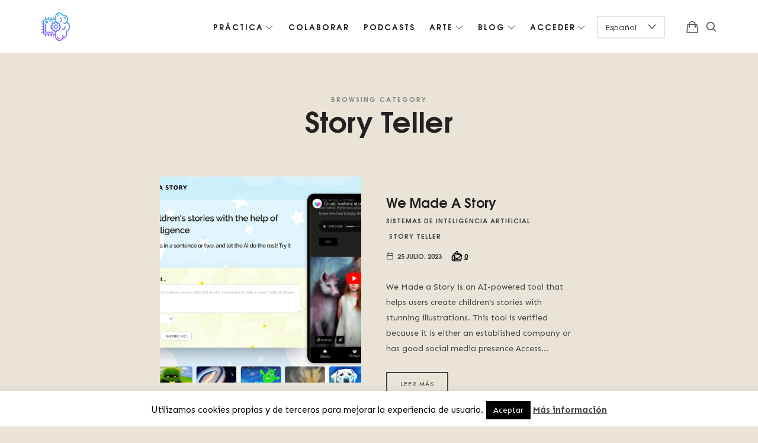

--- FILE ---
content_type: text/html; charset=UTF-8
request_url: https://basiliscoderoko.com/categoria/sistemas-de-inteligencia-artificial/story-teller/
body_size: 23383
content:
<!doctype html>
<html lang="es" class="no-featured-area is-header-small is-body-full-width is-single-post-title-default is-post-title-align-center is-post-media-fixed is-blog-text-align-left is-meta-with-icons is-header-light is-header-full-width is-header-parallax-no is-menu-sticky is-menu-fixed-width is-menu-align-right is-menu-light is-submenu-light is-submenu-align-left is-menu-uppercase is-featured-area-fixed is-slider-buttons-center-margin is-slider-buttons-rounded is-slider-buttons-dark is-slider-title-default is-slider-parallax is-slider-title-none-uppercase is-slider-more-link-show is-slider-more-link-button-style is-slider-text-align-center is-slider-v-align-center is-slider-h-align-center is-link-box-title-default is-link-box-title-transform-none is-link-box-text-align-center is-link-box-v-align-center is-link-box-parallax is-intro-align-center is-intro-text-dark is-intro-parallax-no is-more-link-button-style is-about-author-minimal is-related-posts-parallax is-related-posts-overflow is-share-links-boxed is-tagcloud-minimal is-nav-single-rounded is-nav-single-no-animated is-comments-minimal is-comments-image-rounded is-comment-form-boxed is-comment-form-boxed-solid is-sidebar-right is-sidebar-sticky is-sidebar-align-left is-widget-title-align-left is-widget-bottomline is-trending-posts-default is-footer-subscribe-light is-footer-widgets-align-left is-footer-full-width is-meta-uppercase is-sub-menu-ani-flip-in-half is-menu-hover-badge is-menu-hover-badge-horizontal" data-title-ratio="0.5" data-link-box-title-ratio="0.5" data-generic-button-style="" data-header-bg-shape="">
<head>
	<meta charset="UTF-8">
					<meta name="viewport" content="width=device-width, initial-scale=1">
				<link rel="profile" href="https://gmpg.org/xfn/11">
	<meta name='robots' content='index, follow, max-image-preview:large, max-snippet:-1, max-video-preview:-1' />
	<style>img:is([sizes="auto" i], [sizes^="auto," i]) { contain-intrinsic-size: 3000px 1500px }</style>
	
	<!-- This site is optimized with the Yoast SEO plugin v25.7 - https://yoast.com/wordpress/plugins/seo/ -->
	<title>▷Story Teller Archivos -</title>
	<meta name="description" content="Story Teller de nuestra Plataforma digital sobre religión tecnológica, basada en la inteligencia artificial" />
	<link rel="canonical" href="https://basiliscoderoko.com/categoria/sistemas-de-inteligencia-artificial/story-teller/" />
	<link rel="next" href="https://basiliscoderoko.com/categoria/sistemas-de-inteligencia-artificial/story-teller/page/2/" />
	<meta property="og:locale" content="es_ES" />
	<meta property="og:type" content="article" />
	<meta property="og:title" content="▷Story Teller Archivos -" />
	<meta property="og:description" content="Story Teller de nuestra Plataforma digital sobre religión tecnológica, basada en la inteligencia artificial" />
	<meta property="og:url" content="https://basiliscoderoko.com/goodnight-reader/" />
	<meta property="og:image" content="https://basiliscoderoko.com/wp-content/uploads/2019/01/basilisco-de-roko-religion-tecnologica-inteligencia-artificial.png" />
	<meta name="twitter:card" content="summary_large_image" />
	<script type="application/ld+json" class="yoast-schema-graph">{"@context":"https://schema.org","@graph":[{"@type":"CollectionPage","@id":"https://basiliscoderoko.com/categoria/sistemas-de-inteligencia-artificial/story-teller/","url":"https://basiliscoderoko.com/categoria/sistemas-de-inteligencia-artificial/story-teller/","name":"▷Story Teller Archivos -","isPartOf":{"@id":"https://basiliscoderoko.com/#website"},"primaryImageOfPage":{"@id":"https://basiliscoderoko.com/categoria/sistemas-de-inteligencia-artificial/story-teller/#primaryimage"},"image":{"@id":"https://basiliscoderoko.com/categoria/sistemas-de-inteligencia-artificial/story-teller/#primaryimage"},"thumbnailUrl":"https://basiliscoderoko.com/wp-content/uploads/2023/07/we-made-a-story.png","description":"Story Teller de nuestra Plataforma digital sobre religión tecnológica, basada en la inteligencia artificial","breadcrumb":{"@id":"https://basiliscoderoko.com/categoria/sistemas-de-inteligencia-artificial/story-teller/#breadcrumb"},"inLanguage":"es"},{"@type":"ImageObject","inLanguage":"es","@id":"https://basiliscoderoko.com/categoria/sistemas-de-inteligencia-artificial/story-teller/#primaryimage","url":"https://basiliscoderoko.com/wp-content/uploads/2023/07/we-made-a-story.png","contentUrl":"https://basiliscoderoko.com/wp-content/uploads/2023/07/we-made-a-story.png","width":1600,"height":834,"caption":"We Made A Story"},{"@type":"BreadcrumbList","@id":"https://basiliscoderoko.com/categoria/sistemas-de-inteligencia-artificial/story-teller/#breadcrumb","itemListElement":[{"@type":"ListItem","position":1,"name":"Inteligencia Artificial Basilisco de Roko","item":"https://basiliscoderoko.com/"},{"@type":"ListItem","position":2,"name":"Sistemas de Inteligencia Artificial","item":"https://basiliscoderoko.com/categoria/sistemas-de-inteligencia-artificial/"},{"@type":"ListItem","position":3,"name":"Story Teller"}]},{"@type":"WebSite","@id":"https://basiliscoderoko.com/#website","url":"https://basiliscoderoko.com/","name":"","description":"Plataforma digital sobre la singularidad tecnológica del Basilisco de Roko, fomentamos la inteligencia artificial del futuro.","potentialAction":[{"@type":"SearchAction","target":{"@type":"EntryPoint","urlTemplate":"https://basiliscoderoko.com/?s={search_term_string}"},"query-input":{"@type":"PropertyValueSpecification","valueRequired":true,"valueName":"search_term_string"}}],"inLanguage":"es"}]}</script>
	<!-- / Yoast SEO plugin. -->


<link rel='dns-prefetch' href='//www.googletagmanager.com' />
<link rel='dns-prefetch' href='//fonts.googleapis.com' />
<link rel="alternate" type="application/rss+xml" title=" &raquo; Feed" href="https://basiliscoderoko.com/feed/" />
<link rel="alternate" type="application/rss+xml" title=" &raquo; Feed de los comentarios" href="https://basiliscoderoko.com/comments/feed/" />
<link rel="alternate" type="application/rss+xml" title=" &raquo; Categoría Story Teller del feed" href="https://basiliscoderoko.com/categoria/sistemas-de-inteligencia-artificial/story-teller/feed/" />
<script type="text/javascript">
/* <![CDATA[ */
window._wpemojiSettings = {"baseUrl":"https:\/\/s.w.org\/images\/core\/emoji\/16.0.1\/72x72\/","ext":".png","svgUrl":"https:\/\/s.w.org\/images\/core\/emoji\/16.0.1\/svg\/","svgExt":".svg","source":{"concatemoji":"https:\/\/basiliscoderoko.com\/wp-includes\/js\/wp-emoji-release.min.js?ver=6.8.2"}};
/*! This file is auto-generated */
!function(s,n){var o,i,e;function c(e){try{var t={supportTests:e,timestamp:(new Date).valueOf()};sessionStorage.setItem(o,JSON.stringify(t))}catch(e){}}function p(e,t,n){e.clearRect(0,0,e.canvas.width,e.canvas.height),e.fillText(t,0,0);var t=new Uint32Array(e.getImageData(0,0,e.canvas.width,e.canvas.height).data),a=(e.clearRect(0,0,e.canvas.width,e.canvas.height),e.fillText(n,0,0),new Uint32Array(e.getImageData(0,0,e.canvas.width,e.canvas.height).data));return t.every(function(e,t){return e===a[t]})}function u(e,t){e.clearRect(0,0,e.canvas.width,e.canvas.height),e.fillText(t,0,0);for(var n=e.getImageData(16,16,1,1),a=0;a<n.data.length;a++)if(0!==n.data[a])return!1;return!0}function f(e,t,n,a){switch(t){case"flag":return n(e,"\ud83c\udff3\ufe0f\u200d\u26a7\ufe0f","\ud83c\udff3\ufe0f\u200b\u26a7\ufe0f")?!1:!n(e,"\ud83c\udde8\ud83c\uddf6","\ud83c\udde8\u200b\ud83c\uddf6")&&!n(e,"\ud83c\udff4\udb40\udc67\udb40\udc62\udb40\udc65\udb40\udc6e\udb40\udc67\udb40\udc7f","\ud83c\udff4\u200b\udb40\udc67\u200b\udb40\udc62\u200b\udb40\udc65\u200b\udb40\udc6e\u200b\udb40\udc67\u200b\udb40\udc7f");case"emoji":return!a(e,"\ud83e\udedf")}return!1}function g(e,t,n,a){var r="undefined"!=typeof WorkerGlobalScope&&self instanceof WorkerGlobalScope?new OffscreenCanvas(300,150):s.createElement("canvas"),o=r.getContext("2d",{willReadFrequently:!0}),i=(o.textBaseline="top",o.font="600 32px Arial",{});return e.forEach(function(e){i[e]=t(o,e,n,a)}),i}function t(e){var t=s.createElement("script");t.src=e,t.defer=!0,s.head.appendChild(t)}"undefined"!=typeof Promise&&(o="wpEmojiSettingsSupports",i=["flag","emoji"],n.supports={everything:!0,everythingExceptFlag:!0},e=new Promise(function(e){s.addEventListener("DOMContentLoaded",e,{once:!0})}),new Promise(function(t){var n=function(){try{var e=JSON.parse(sessionStorage.getItem(o));if("object"==typeof e&&"number"==typeof e.timestamp&&(new Date).valueOf()<e.timestamp+604800&&"object"==typeof e.supportTests)return e.supportTests}catch(e){}return null}();if(!n){if("undefined"!=typeof Worker&&"undefined"!=typeof OffscreenCanvas&&"undefined"!=typeof URL&&URL.createObjectURL&&"undefined"!=typeof Blob)try{var e="postMessage("+g.toString()+"("+[JSON.stringify(i),f.toString(),p.toString(),u.toString()].join(",")+"));",a=new Blob([e],{type:"text/javascript"}),r=new Worker(URL.createObjectURL(a),{name:"wpTestEmojiSupports"});return void(r.onmessage=function(e){c(n=e.data),r.terminate(),t(n)})}catch(e){}c(n=g(i,f,p,u))}t(n)}).then(function(e){for(var t in e)n.supports[t]=e[t],n.supports.everything=n.supports.everything&&n.supports[t],"flag"!==t&&(n.supports.everythingExceptFlag=n.supports.everythingExceptFlag&&n.supports[t]);n.supports.everythingExceptFlag=n.supports.everythingExceptFlag&&!n.supports.flag,n.DOMReady=!1,n.readyCallback=function(){n.DOMReady=!0}}).then(function(){return e}).then(function(){var e;n.supports.everything||(n.readyCallback(),(e=n.source||{}).concatemoji?t(e.concatemoji):e.wpemoji&&e.twemoji&&(t(e.twemoji),t(e.wpemoji)))}))}((window,document),window._wpemojiSettings);
/* ]]> */
</script>
<link rel='stylesheet' id='lrm-modal-css' href='https://basiliscoderoko.com/wp-content/plugins/ajax-login-and-registration-modal-popup/assets/lrm-core-compiled.css?ver=56' type='text/css' media='all' />
<link rel='stylesheet' id='lrm-modal-skin-css' href='https://basiliscoderoko.com/wp-content/plugins/ajax-login-and-registration-modal-popup/skins/default/skin.css?ver=56' type='text/css' media='all' />
<style id='wp-emoji-styles-inline-css' type='text/css'>

	img.wp-smiley, img.emoji {
		display: inline !important;
		border: none !important;
		box-shadow: none !important;
		height: 1em !important;
		width: 1em !important;
		margin: 0 0.07em !important;
		vertical-align: -0.1em !important;
		background: none !important;
		padding: 0 !important;
	}
</style>
<link rel='stylesheet' id='wp-block-library-css' href='https://basiliscoderoko.com/wp-includes/css/dist/block-library/style.min.css?ver=6.8.2' type='text/css' media='all' />
<style id='classic-theme-styles-inline-css' type='text/css'>
/*! This file is auto-generated */
.wp-block-button__link{color:#fff;background-color:#32373c;border-radius:9999px;box-shadow:none;text-decoration:none;padding:calc(.667em + 2px) calc(1.333em + 2px);font-size:1.125em}.wp-block-file__button{background:#32373c;color:#fff;text-decoration:none}
</style>
<style id='global-styles-inline-css' type='text/css'>
:root{--wp--preset--aspect-ratio--square: 1;--wp--preset--aspect-ratio--4-3: 4/3;--wp--preset--aspect-ratio--3-4: 3/4;--wp--preset--aspect-ratio--3-2: 3/2;--wp--preset--aspect-ratio--2-3: 2/3;--wp--preset--aspect-ratio--16-9: 16/9;--wp--preset--aspect-ratio--9-16: 9/16;--wp--preset--color--black: #000000;--wp--preset--color--cyan-bluish-gray: #abb8c3;--wp--preset--color--white: #ffffff;--wp--preset--color--pale-pink: #f78da7;--wp--preset--color--vivid-red: #cf2e2e;--wp--preset--color--luminous-vivid-orange: #ff6900;--wp--preset--color--luminous-vivid-amber: #fcb900;--wp--preset--color--light-green-cyan: #7bdcb5;--wp--preset--color--vivid-green-cyan: #00d084;--wp--preset--color--pale-cyan-blue: #8ed1fc;--wp--preset--color--vivid-cyan-blue: #0693e3;--wp--preset--color--vivid-purple: #9b51e0;--wp--preset--gradient--vivid-cyan-blue-to-vivid-purple: linear-gradient(135deg,rgba(6,147,227,1) 0%,rgb(155,81,224) 100%);--wp--preset--gradient--light-green-cyan-to-vivid-green-cyan: linear-gradient(135deg,rgb(122,220,180) 0%,rgb(0,208,130) 100%);--wp--preset--gradient--luminous-vivid-amber-to-luminous-vivid-orange: linear-gradient(135deg,rgba(252,185,0,1) 0%,rgba(255,105,0,1) 100%);--wp--preset--gradient--luminous-vivid-orange-to-vivid-red: linear-gradient(135deg,rgba(255,105,0,1) 0%,rgb(207,46,46) 100%);--wp--preset--gradient--very-light-gray-to-cyan-bluish-gray: linear-gradient(135deg,rgb(238,238,238) 0%,rgb(169,184,195) 100%);--wp--preset--gradient--cool-to-warm-spectrum: linear-gradient(135deg,rgb(74,234,220) 0%,rgb(151,120,209) 20%,rgb(207,42,186) 40%,rgb(238,44,130) 60%,rgb(251,105,98) 80%,rgb(254,248,76) 100%);--wp--preset--gradient--blush-light-purple: linear-gradient(135deg,rgb(255,206,236) 0%,rgb(152,150,240) 100%);--wp--preset--gradient--blush-bordeaux: linear-gradient(135deg,rgb(254,205,165) 0%,rgb(254,45,45) 50%,rgb(107,0,62) 100%);--wp--preset--gradient--luminous-dusk: linear-gradient(135deg,rgb(255,203,112) 0%,rgb(199,81,192) 50%,rgb(65,88,208) 100%);--wp--preset--gradient--pale-ocean: linear-gradient(135deg,rgb(255,245,203) 0%,rgb(182,227,212) 50%,rgb(51,167,181) 100%);--wp--preset--gradient--electric-grass: linear-gradient(135deg,rgb(202,248,128) 0%,rgb(113,206,126) 100%);--wp--preset--gradient--midnight: linear-gradient(135deg,rgb(2,3,129) 0%,rgb(40,116,252) 100%);--wp--preset--font-size--small: 13px;--wp--preset--font-size--medium: 20px;--wp--preset--font-size--large: 36px;--wp--preset--font-size--x-large: 42px;--wp--preset--font-family--inter: "Inter", sans-serif;--wp--preset--font-family--cardo: Cardo;--wp--preset--spacing--20: 0.44rem;--wp--preset--spacing--30: 0.67rem;--wp--preset--spacing--40: 1rem;--wp--preset--spacing--50: 1.5rem;--wp--preset--spacing--60: 2.25rem;--wp--preset--spacing--70: 3.38rem;--wp--preset--spacing--80: 5.06rem;--wp--preset--shadow--natural: 6px 6px 9px rgba(0, 0, 0, 0.2);--wp--preset--shadow--deep: 12px 12px 50px rgba(0, 0, 0, 0.4);--wp--preset--shadow--sharp: 6px 6px 0px rgba(0, 0, 0, 0.2);--wp--preset--shadow--outlined: 6px 6px 0px -3px rgba(255, 255, 255, 1), 6px 6px rgba(0, 0, 0, 1);--wp--preset--shadow--crisp: 6px 6px 0px rgba(0, 0, 0, 1);}:where(.is-layout-flex){gap: 0.5em;}:where(.is-layout-grid){gap: 0.5em;}body .is-layout-flex{display: flex;}.is-layout-flex{flex-wrap: wrap;align-items: center;}.is-layout-flex > :is(*, div){margin: 0;}body .is-layout-grid{display: grid;}.is-layout-grid > :is(*, div){margin: 0;}:where(.wp-block-columns.is-layout-flex){gap: 2em;}:where(.wp-block-columns.is-layout-grid){gap: 2em;}:where(.wp-block-post-template.is-layout-flex){gap: 1.25em;}:where(.wp-block-post-template.is-layout-grid){gap: 1.25em;}.has-black-color{color: var(--wp--preset--color--black) !important;}.has-cyan-bluish-gray-color{color: var(--wp--preset--color--cyan-bluish-gray) !important;}.has-white-color{color: var(--wp--preset--color--white) !important;}.has-pale-pink-color{color: var(--wp--preset--color--pale-pink) !important;}.has-vivid-red-color{color: var(--wp--preset--color--vivid-red) !important;}.has-luminous-vivid-orange-color{color: var(--wp--preset--color--luminous-vivid-orange) !important;}.has-luminous-vivid-amber-color{color: var(--wp--preset--color--luminous-vivid-amber) !important;}.has-light-green-cyan-color{color: var(--wp--preset--color--light-green-cyan) !important;}.has-vivid-green-cyan-color{color: var(--wp--preset--color--vivid-green-cyan) !important;}.has-pale-cyan-blue-color{color: var(--wp--preset--color--pale-cyan-blue) !important;}.has-vivid-cyan-blue-color{color: var(--wp--preset--color--vivid-cyan-blue) !important;}.has-vivid-purple-color{color: var(--wp--preset--color--vivid-purple) !important;}.has-black-background-color{background-color: var(--wp--preset--color--black) !important;}.has-cyan-bluish-gray-background-color{background-color: var(--wp--preset--color--cyan-bluish-gray) !important;}.has-white-background-color{background-color: var(--wp--preset--color--white) !important;}.has-pale-pink-background-color{background-color: var(--wp--preset--color--pale-pink) !important;}.has-vivid-red-background-color{background-color: var(--wp--preset--color--vivid-red) !important;}.has-luminous-vivid-orange-background-color{background-color: var(--wp--preset--color--luminous-vivid-orange) !important;}.has-luminous-vivid-amber-background-color{background-color: var(--wp--preset--color--luminous-vivid-amber) !important;}.has-light-green-cyan-background-color{background-color: var(--wp--preset--color--light-green-cyan) !important;}.has-vivid-green-cyan-background-color{background-color: var(--wp--preset--color--vivid-green-cyan) !important;}.has-pale-cyan-blue-background-color{background-color: var(--wp--preset--color--pale-cyan-blue) !important;}.has-vivid-cyan-blue-background-color{background-color: var(--wp--preset--color--vivid-cyan-blue) !important;}.has-vivid-purple-background-color{background-color: var(--wp--preset--color--vivid-purple) !important;}.has-black-border-color{border-color: var(--wp--preset--color--black) !important;}.has-cyan-bluish-gray-border-color{border-color: var(--wp--preset--color--cyan-bluish-gray) !important;}.has-white-border-color{border-color: var(--wp--preset--color--white) !important;}.has-pale-pink-border-color{border-color: var(--wp--preset--color--pale-pink) !important;}.has-vivid-red-border-color{border-color: var(--wp--preset--color--vivid-red) !important;}.has-luminous-vivid-orange-border-color{border-color: var(--wp--preset--color--luminous-vivid-orange) !important;}.has-luminous-vivid-amber-border-color{border-color: var(--wp--preset--color--luminous-vivid-amber) !important;}.has-light-green-cyan-border-color{border-color: var(--wp--preset--color--light-green-cyan) !important;}.has-vivid-green-cyan-border-color{border-color: var(--wp--preset--color--vivid-green-cyan) !important;}.has-pale-cyan-blue-border-color{border-color: var(--wp--preset--color--pale-cyan-blue) !important;}.has-vivid-cyan-blue-border-color{border-color: var(--wp--preset--color--vivid-cyan-blue) !important;}.has-vivid-purple-border-color{border-color: var(--wp--preset--color--vivid-purple) !important;}.has-vivid-cyan-blue-to-vivid-purple-gradient-background{background: var(--wp--preset--gradient--vivid-cyan-blue-to-vivid-purple) !important;}.has-light-green-cyan-to-vivid-green-cyan-gradient-background{background: var(--wp--preset--gradient--light-green-cyan-to-vivid-green-cyan) !important;}.has-luminous-vivid-amber-to-luminous-vivid-orange-gradient-background{background: var(--wp--preset--gradient--luminous-vivid-amber-to-luminous-vivid-orange) !important;}.has-luminous-vivid-orange-to-vivid-red-gradient-background{background: var(--wp--preset--gradient--luminous-vivid-orange-to-vivid-red) !important;}.has-very-light-gray-to-cyan-bluish-gray-gradient-background{background: var(--wp--preset--gradient--very-light-gray-to-cyan-bluish-gray) !important;}.has-cool-to-warm-spectrum-gradient-background{background: var(--wp--preset--gradient--cool-to-warm-spectrum) !important;}.has-blush-light-purple-gradient-background{background: var(--wp--preset--gradient--blush-light-purple) !important;}.has-blush-bordeaux-gradient-background{background: var(--wp--preset--gradient--blush-bordeaux) !important;}.has-luminous-dusk-gradient-background{background: var(--wp--preset--gradient--luminous-dusk) !important;}.has-pale-ocean-gradient-background{background: var(--wp--preset--gradient--pale-ocean) !important;}.has-electric-grass-gradient-background{background: var(--wp--preset--gradient--electric-grass) !important;}.has-midnight-gradient-background{background: var(--wp--preset--gradient--midnight) !important;}.has-small-font-size{font-size: var(--wp--preset--font-size--small) !important;}.has-medium-font-size{font-size: var(--wp--preset--font-size--medium) !important;}.has-large-font-size{font-size: var(--wp--preset--font-size--large) !important;}.has-x-large-font-size{font-size: var(--wp--preset--font-size--x-large) !important;}
:where(.wp-block-post-template.is-layout-flex){gap: 1.25em;}:where(.wp-block-post-template.is-layout-grid){gap: 1.25em;}
:where(.wp-block-columns.is-layout-flex){gap: 2em;}:where(.wp-block-columns.is-layout-grid){gap: 2em;}
:root :where(.wp-block-pullquote){font-size: 1.5em;line-height: 1.6;}
</style>
<link rel='stylesheet' id='contact-form-7-css' href='https://basiliscoderoko.com/wp-content/plugins/contact-form-7/includes/css/styles.css?ver=6.1.1' type='text/css' media='all' />
<link rel='stylesheet' id='cookie-law-info-css' href='https://basiliscoderoko.com/wp-content/plugins/cookie-law-info/legacy/public/css/cookie-law-info-public.css?ver=3.3.3' type='text/css' media='all' />
<link rel='stylesheet' id='cookie-law-info-gdpr-css' href='https://basiliscoderoko.com/wp-content/plugins/cookie-law-info/legacy/public/css/cookie-law-info-gdpr.css?ver=3.3.3' type='text/css' media='all' />
<link rel='stylesheet' id='plyr-css' href='https://basiliscoderoko.com/wp-content/plugins/featured-video-for-woocommerce/public/css/plyr.css?ver=6.8.2' type='text/css' media='all' />
<link rel='stylesheet' id='wcfv-css' href='https://basiliscoderoko.com/wp-content/plugins/featured-video-for-woocommerce/public/css/wcfv-public.css?ver=2.2' type='text/css' media='all' />
<link rel='stylesheet' id='irecommendthis-css' href='https://basiliscoderoko.com/wp-content/plugins/i-recommend-this/assets/css/irecommendthis.css?ver=4.0.1' type='text/css' media='all' />
<link rel='stylesheet' id='pmpro_frontend_base-css' href='https://basiliscoderoko.com/wp-content/plugins/paid-memberships-pro/css/frontend/base.css?ver=3.5.3' type='text/css' media='all' />
<link rel='stylesheet' id='pmpro_frontend_variation_1-css' href='https://basiliscoderoko.com/wp-content/plugins/paid-memberships-pro/css/frontend/variation_1.css?ver=3.5.3' type='text/css' media='all' />
<link rel='stylesheet' id='theme-my-login-css' href='https://basiliscoderoko.com/wp-content/plugins/theme-my-login/assets/styles/theme-my-login.min.css?ver=7.1.12' type='text/css' media='all' />
<link rel='stylesheet' id='woocommerce-layout-css' href='https://basiliscoderoko.com/wp-content/plugins/woocommerce/assets/css/woocommerce-layout.css?ver=10.1.0' type='text/css' media='all' />
<link rel='stylesheet' id='woocommerce-smallscreen-css' href='https://basiliscoderoko.com/wp-content/plugins/woocommerce/assets/css/woocommerce-smallscreen.css?ver=10.1.0' type='text/css' media='only screen and (max-width: 768px)' />
<link rel='stylesheet' id='woocommerce-general-css' href='https://basiliscoderoko.com/wp-content/plugins/woocommerce/assets/css/woocommerce.css?ver=10.1.0' type='text/css' media='all' />
<style id='woocommerce-inline-inline-css' type='text/css'>
.woocommerce form .form-row .required { visibility: visible; }
</style>
<link rel='stylesheet' id='if-menu-site-css-css' href='https://basiliscoderoko.com/wp-content/plugins/if-menu/assets/if-menu-site.css?ver=6.8.2' type='text/css' media='all' />
<link rel='stylesheet' id='brands-styles-css' href='https://basiliscoderoko.com/wp-content/plugins/woocommerce/assets/css/brands.css?ver=10.1.0' type='text/css' media='all' />
<link rel='stylesheet' id='episody-font-texgyreadventor-css' href='https://basiliscoderoko.com/wp-content/themes/episody/css/fonts/texgyreadventor/stylesheet.css?ver=6.8.2' type='text/css' media='all' />
<link rel='stylesheet' id='episody-font-now-css' href='https://basiliscoderoko.com/wp-content/themes/episody/css/fonts/now/stylesheet.css?ver=6.8.2' type='text/css' media='all' />
<link rel='stylesheet' id='episody-fonts-css' href='//fonts.googleapis.com/css?family=Jost%3A400%2C400i%2C700%2C700i%7CSen%3A400%2C400i%2C700%2C700i&#038;ver=6.8.2' type='text/css' media='all' />
<link rel='stylesheet' id='normalize-css' href='https://basiliscoderoko.com/wp-content/themes/episody/css/normalize.css?ver=6.8.2' type='text/css' media='all' />
<link rel='stylesheet' id='bootstrap-css' href='https://basiliscoderoko.com/wp-content/themes/episody/css/bootstrap.css?ver=6.8.2' type='text/css' media='all' />
<link rel='stylesheet' id='fluidbox-css' href='https://basiliscoderoko.com/wp-content/themes/episody/js/fluidbox/fluidbox.css?ver=6.8.2' type='text/css' media='all' />
<link rel='stylesheet' id='fontello-css' href='https://basiliscoderoko.com/wp-content/themes/episody/css/fonts/fontello/css/fontello.css?ver=6.8.2' type='text/css' media='all' />
<link rel='stylesheet' id='magnific-popup-css' href='https://basiliscoderoko.com/wp-content/themes/episody/js/jquery.magnific-popup/magnific-popup.css?ver=6.8.2' type='text/css' media='all' />
<link rel='stylesheet' id='owl-carousel-css' href='https://basiliscoderoko.com/wp-content/themes/episody/js/owl-carousel/owl.carousel.css?ver=6.8.2' type='text/css' media='all' />
<link rel='stylesheet' id='episody-main-css' href='https://basiliscoderoko.com/wp-content/themes/episody/css/main.css?ver=6.8.2' type='text/css' media='all' />
<link rel='stylesheet' id='episody-768-css' href='https://basiliscoderoko.com/wp-content/themes/episody/css/768.css?ver=6.8.2' type='text/css' media='all' />
<link rel='stylesheet' id='episody-992-css' href='https://basiliscoderoko.com/wp-content/themes/episody/css/992.css?ver=6.8.2' type='text/css' media='all' />
<link rel='stylesheet' id='episody-style-css' href='https://basiliscoderoko.com/wp-content/themes/episody/style.css?ver=6.8.2' type='text/css' media='all' />
<style id='episody-style-inline-css' type='text/css'>
.nav-menu, .entry-meta, .owl-nav, label, .page-links, .navigation, .entry-title i, .site-info, .filters { font-family: 'TeXGyreAdventor', sans-serif; }

.widget-title { font-family: 'TeXGyreAdventor', sans-serif; }

h1, .entry-title, .footer-subscribe h3, .widget_categories ul li, .widget_recent_entries ul li a, .widget_pages ul li, .widget_nav_menu ul li, .widget_archive ul li, .widget_most_recommended_posts ul li a, .widget_calendar table caption, .tptn_title, .nav-single a, .widget_recent_comments ul li, .widget_product_categories ul li, .widget_meta ul li, .widget_rss ul a.rsswidget { font-family: 'TeXGyreAdventor', sans-serif; }

h2, h3, h4, h5, h6, blockquote, .tab-titles { font-family: 'Jost'; }

.slider-box .entry-title { font-family: 'Now', sans-serif; }

body { font-family: 'Sen'; }

.link-box .entry-title { font-family: 'Now', sans-serif; }

.button, button, html .elementor-button, html .ekit-wid-con .elementskit-btn, html .ekit-wid-con .ekit_creative_button, .more-link { font-family: 'Jost'; }

@media screen and (min-width: 992px) { .site-header .site-title { font-size: 18px; } }

@media screen and (min-width: 992px) { html { font-size: 16px; } }

@media screen and (min-width: 992px) { .nav-menu > ul { font-size: 13px; } }

@media screen and (min-width: 992px) { .blog-stream .entry-content { font-size: 16px; } }

@media screen and (min-width: 992px) { .blog-stream.blog-small .entry-content { font-size: 14px; } }

.widget-title { font-size: 13px; }

@media screen and (min-width: 992px) { .nav-menu ul ul { font-size: 11px; } }

.site-title { font-weight: 600; }

h1, .entry-title, .footer-subscribe h3 { font-weight: 700; }

.slider-box .entry-title { font-weight: 700; }

.widget-title { font-weight: 700; }

@media screen and (min-width: 992px) { .nav-menu > ul { font-weight: 700; } }

@media screen and (min-width: 992px) { .nav-menu ul ul { font-weight: 700; } }

.link-box .entry-title { font-weight: 700; }

.entry-meta { font-weight: 700; }

@media screen and (min-width: 992px) { .nav-menu > ul { letter-spacing: 2px; } }

@media screen and (min-width: 992px) { .nav-menu ul ul { letter-spacing: 1px; } }

.widget-title { letter-spacing: 3px; }

@media screen and (min-width: 992px) { .site-title img { max-height: 48px; } }

@media screen and (max-width: 991px) { .site-title img { max-height: 32px; } }

@media screen and (min-width: 992px) { .is-header-smaller .site-header.clone .site-title img { max-height: 50px; } }

@media screen and (min-width: 992px) { .site-branding-wrap { padding: 60px 0; } }

.layout-medium, .is-header-row .header-wrap-inner, .is-header-small .header-wrap-inner, .is-menu-bar.is-menu-fixed-bg .menu-wrap, .is-header-fixed-width .header-wrap, .is-header-fixed-width.is-menu-bar .site-navigation, .is-header-float-box:not(.is-header-float-box-menu) .site-header:not(.clone) .header-wrap, .is-header-float-box.is-menu-bar .site-header:not(.clone) .site-navigation:not(.clone), .is-body-boxed .site, .is-body-boxed .header-wrap, .is-body-boxed.is-menu-bar .site-navigation, .is-body-boxed:not(.is-menu-bar) .site-header, .is-middle-boxed .site-main, .intro-content, .is-footer-boxed .site-footer, .is-content-boxed .site-main .layout-fixed, .top-bar .top-bar-wrap, .is-top-bar-fixed .top-bar, .is-top-bar-fixed-bg .top-bar, .is-menu-bottom.is-menu-bottom-overflow .site-header:not(.clone) .site-navigation:not(.clone) .menu-wrap, .site-branding-wrap, .is-header-border-fixed .header-wrap:after, .is-header-border-fixed .menu-wrap:after, html .tutor-container, html .lp-content-area, html .learn-press-breadcrumb { max-width: 1140px; margin-left: auto; margin-right: auto; }

a { color: #d84156; }

a:hover { color: #c60035; }

@media screen and (min-width: 992px) { .nav-menu > ul > li.current-menu-item > a { color: #ffffff !important; } }

@media screen and (min-width: 992px) { .nav-menu li.current-menu-item > a .link-text:before { background-color: #3fc08d !important; border-color: #3fc08d !important; } }

@media screen and (min-width: 992px) { html.loaded .nav-menu ul li a .link-text:before, .nav-menu li.has-submenu:hover > a .link-text:before { background-color: #ffe899; border-color: #ffe899; } }

body { background: #eae3d7; }

.site .footer-subscribe { background: #ffffff; }

.top-bar, .top-bar select option { background-color: #171717; }

.header-wrap:after { color: #222222; }

.is-menu-bar .menu-wrap:after { color: #222222; }
</style>
<link rel='stylesheet' id='newsletter-css' href='https://basiliscoderoko.com/wp-content/plugins/newsletter/style.css?ver=8.9.3' type='text/css' media='all' />
<link rel='stylesheet' id='wp-pagenavi-css' href='https://basiliscoderoko.com/wp-content/plugins/wp-pagenavi/pagenavi-css.css?ver=2.70' type='text/css' media='all' />
<link rel='stylesheet' id='ekit-widget-styles-css' href='https://basiliscoderoko.com/wp-content/plugins/elementskit-lite/widgets/init/assets/css/widget-styles.css?ver=3.6.1' type='text/css' media='all' />
<link rel='stylesheet' id='ekit-responsive-css' href='https://basiliscoderoko.com/wp-content/plugins/elementskit-lite/widgets/init/assets/css/responsive.css?ver=3.6.1' type='text/css' media='all' />
<link rel='stylesheet' id='lepopup-style-css' href='https://basiliscoderoko.com/wp-content/plugins/halfdata-green-popups/css/style.css?ver=7.14' type='text/css' media='all' />
<link rel='stylesheet' id='airdatepicker-css' href='https://basiliscoderoko.com/wp-content/plugins/halfdata-green-popups/css/airdatepicker.css?ver=7.14' type='text/css' media='all' />
<script type="text/javascript" src="https://basiliscoderoko.com/wp-includes/js/jquery/jquery.min.js?ver=3.7.1" id="jquery-core-js"></script>
<script type="text/javascript" src="https://basiliscoderoko.com/wp-includes/js/jquery/jquery-migrate.min.js?ver=3.4.1" id="jquery-migrate-js"></script>
<script type="text/javascript" id="cookie-law-info-js-extra">
/* <![CDATA[ */
var Cli_Data = {"nn_cookie_ids":[],"cookielist":[],"non_necessary_cookies":[],"ccpaEnabled":"","ccpaRegionBased":"","ccpaBarEnabled":"","strictlyEnabled":["necessary","obligatoire"],"ccpaType":"gdpr","js_blocking":"","custom_integration":"","triggerDomRefresh":"","secure_cookies":""};
var cli_cookiebar_settings = {"animate_speed_hide":"500","animate_speed_show":"500","background":"#fff","border":"#444","border_on":"","button_1_button_colour":"#000","button_1_button_hover":"#000000","button_1_link_colour":"#fff","button_1_as_button":"1","button_1_new_win":"","button_2_button_colour":"#333","button_2_button_hover":"#292929","button_2_link_colour":"#444","button_2_as_button":"","button_2_hidebar":"","button_3_button_colour":"#dedfe0","button_3_button_hover":"#b2b2b3","button_3_link_colour":"#333333","button_3_as_button":"1","button_3_new_win":"","button_4_button_colour":"#dedfe0","button_4_button_hover":"#b2b2b3","button_4_link_colour":"#333333","button_4_as_button":"1","button_7_button_colour":"#61a229","button_7_button_hover":"#4e8221","button_7_link_colour":"#fff","button_7_as_button":"1","button_7_new_win":"","font_family":"inherit","header_fix":"","notify_animate_hide":"1","notify_animate_show":"","notify_div_id":"#cookie-law-info-bar","notify_position_horizontal":"right","notify_position_vertical":"bottom","scroll_close":"","scroll_close_reload":"","accept_close_reload":"","reject_close_reload":"","showagain_tab":"","showagain_background":"#fff","showagain_border":"#000","showagain_div_id":"#cookie-law-info-again","showagain_x_position":"100px","text":"#000","show_once_yn":"","show_once":"10000","logging_on":"","as_popup":"","popup_overlay":"1","bar_heading_text":"","cookie_bar_as":"banner","popup_showagain_position":"bottom-right","widget_position":"left"};
var log_object = {"ajax_url":"https:\/\/basiliscoderoko.com\/wp-admin\/admin-ajax.php"};
/* ]]> */
</script>
<script type="text/javascript" src="https://basiliscoderoko.com/wp-content/plugins/cookie-law-info/legacy/public/js/cookie-law-info-public.js?ver=3.3.3" id="cookie-law-info-js"></script>
<script type="text/javascript" src="https://basiliscoderoko.com/wp-content/plugins/woocommerce/assets/js/jquery-blockui/jquery.blockUI.min.js?ver=2.7.0-wc.10.1.0" id="jquery-blockui-js" defer="defer" data-wp-strategy="defer"></script>
<script type="text/javascript" id="wc-add-to-cart-js-extra">
/* <![CDATA[ */
var wc_add_to_cart_params = {"ajax_url":"\/wp-admin\/admin-ajax.php","wc_ajax_url":"\/?wc-ajax=%%endpoint%%","i18n_view_cart":"Ver carrito","cart_url":"https:\/\/basiliscoderoko.com\/carrito\/","is_cart":"","cart_redirect_after_add":"no"};
/* ]]> */
</script>
<script type="text/javascript" src="https://basiliscoderoko.com/wp-content/plugins/woocommerce/assets/js/frontend/add-to-cart.min.js?ver=10.1.0" id="wc-add-to-cart-js" defer="defer" data-wp-strategy="defer"></script>
<script type="text/javascript" src="https://basiliscoderoko.com/wp-content/plugins/woocommerce/assets/js/js-cookie/js.cookie.min.js?ver=2.1.4-wc.10.1.0" id="js-cookie-js" defer="defer" data-wp-strategy="defer"></script>
<script type="text/javascript" id="woocommerce-js-extra">
/* <![CDATA[ */
var woocommerce_params = {"ajax_url":"\/wp-admin\/admin-ajax.php","wc_ajax_url":"\/?wc-ajax=%%endpoint%%","i18n_password_show":"Mostrar contrase\u00f1a","i18n_password_hide":"Ocultar contrase\u00f1a"};
/* ]]> */
</script>
<script type="text/javascript" src="https://basiliscoderoko.com/wp-content/plugins/woocommerce/assets/js/frontend/woocommerce.min.js?ver=10.1.0" id="woocommerce-js" defer="defer" data-wp-strategy="defer"></script>

<!-- Fragmento de código de la etiqueta de Google (gtag.js) añadida por Site Kit -->
<!-- Fragmento de código de Google Analytics añadido por Site Kit -->
<script type="text/javascript" src="https://www.googletagmanager.com/gtag/js?id=GT-KFT2MDL" id="google_gtagjs-js" async></script>
<script type="text/javascript" id="google_gtagjs-js-after">
/* <![CDATA[ */
window.dataLayer = window.dataLayer || [];function gtag(){dataLayer.push(arguments);}
gtag("set","linker",{"domains":["basiliscoderoko.com"]});
gtag("js", new Date());
gtag("set", "developer_id.dZTNiMT", true);
gtag("config", "GT-KFT2MDL");
/* ]]> */
</script>
<link rel="https://api.w.org/" href="https://basiliscoderoko.com/wp-json/" /><link rel="alternate" title="JSON" type="application/json" href="https://basiliscoderoko.com/wp-json/wp/v2/categories/713" /><link rel="EditURI" type="application/rsd+xml" title="RSD" href="https://basiliscoderoko.com/xmlrpc.php?rsd" />
<meta name="generator" content="WordPress 6.8.2" />
<meta name="generator" content="WooCommerce 10.1.0" />
<meta name="generator" content="Site Kit by Google 1.159.0" /><style id="pmpro_colors">:root {
	--pmpro--color--base: #ffffff;
	--pmpro--color--contrast: #222222;
	--pmpro--color--accent: #0c3d54;
	--pmpro--color--accent--variation: hsl( 199,75%,28.5% );
	--pmpro--color--border--variation: hsl( 0,0%,91% );
}</style>





<!-- Analytics by WP Statistics - https://wp-statistics.com -->
	<noscript><style>.woocommerce-product-gallery{ opacity: 1 !important; }</style></noscript>
	
<!-- Metaetiquetas de Google AdSense añadidas por Site Kit -->
<meta name="google-adsense-platform-account" content="ca-host-pub-2644536267352236">
<meta name="google-adsense-platform-domain" content="sitekit.withgoogle.com">
<!-- Acabar con las metaetiquetas de Google AdSense añadidas por Site Kit -->
<meta name="generator" content="Elementor 3.31.2; features: additional_custom_breakpoints, e_element_cache; settings: css_print_method-external, google_font-enabled, font_display-swap">
      <meta name="onesignal" content="wordpress-plugin"/>
            <script>

      window.OneSignalDeferred = window.OneSignalDeferred || [];

      OneSignalDeferred.push(function(OneSignal) {
        var oneSignal_options = {};
        window._oneSignalInitOptions = oneSignal_options;

        oneSignal_options['serviceWorkerParam'] = { scope: '/' };
oneSignal_options['serviceWorkerPath'] = 'OneSignalSDKWorker.js.php';

        OneSignal.Notifications.setDefaultUrl("https://basiliscoderoko.com");

        oneSignal_options['wordpress'] = true;
oneSignal_options['appId'] = '7b4b325c-295c-44e0-b9ad-5c66c449fdd8';
oneSignal_options['allowLocalhostAsSecureOrigin'] = true;
oneSignal_options['welcomeNotification'] = { };
oneSignal_options['welcomeNotification']['disable'] = true;
oneSignal_options['path'] = "https://basiliscoderoko.com/wp-content/plugins/onesignal-free-web-push-notifications/sdk_files/";
oneSignal_options['safari_web_id'] = "web.onesignal.auto.184c7445-8c69-4a83-85c0-51cef14a5d89";
oneSignal_options['promptOptions'] = { };
oneSignal_options['promptOptions']['actionMessage'] = "Mostar notificaciones";
oneSignal_options['promptOptions']['acceptButtonText'] = "CONTINUAR";
oneSignal_options['promptOptions']['cancelButtonText'] = "NO, GRACIAS";
oneSignal_options['promptOptions']['siteName'] = "https://basiliscoderoko.com";
oneSignal_options['promptOptions']['autoAcceptTitle'] = "Click permitir";
              OneSignal.init(window._oneSignalInitOptions);
              OneSignal.Slidedown.promptPush()      });

      function documentInitOneSignal() {
        var oneSignal_elements = document.getElementsByClassName("OneSignal-prompt");

        var oneSignalLinkClickHandler = function(event) { OneSignal.Notifications.requestPermission(); event.preventDefault(); };        for(var i = 0; i < oneSignal_elements.length; i++)
          oneSignal_elements[i].addEventListener('click', oneSignalLinkClickHandler, false);
      }

      if (document.readyState === 'complete') {
           documentInitOneSignal();
      }
      else {
           window.addEventListener("load", function(event){
               documentInitOneSignal();
          });
      }
    </script>
			<style>
				.e-con.e-parent:nth-of-type(n+4):not(.e-lazyloaded):not(.e-no-lazyload),
				.e-con.e-parent:nth-of-type(n+4):not(.e-lazyloaded):not(.e-no-lazyload) * {
					background-image: none !important;
				}
				@media screen and (max-height: 1024px) {
					.e-con.e-parent:nth-of-type(n+3):not(.e-lazyloaded):not(.e-no-lazyload),
					.e-con.e-parent:nth-of-type(n+3):not(.e-lazyloaded):not(.e-no-lazyload) * {
						background-image: none !important;
					}
				}
				@media screen and (max-height: 640px) {
					.e-con.e-parent:nth-of-type(n+2):not(.e-lazyloaded):not(.e-no-lazyload),
					.e-con.e-parent:nth-of-type(n+2):not(.e-lazyloaded):not(.e-no-lazyload) * {
						background-image: none !important;
					}
				}
			</style>
			
		<script>var lepopup_customjs_handlers={};var lepopup_cookie_value="ilovefamily";var lepopup_events_data={};var lepopup_content_id="{713}{category}";</script><script>function lepopup_add_event(_event,_data){if(typeof _lepopup_add_event == typeof undefined){jQuery(document).ready(function(){_lepopup_add_event(_event,_data);});}else{_lepopup_add_event(_event,_data);}}</script><style class='wp-fonts-local' type='text/css'>
@font-face{font-family:Inter;font-style:normal;font-weight:300 900;font-display:fallback;src:url('https://basiliscoderoko.com/wp-content/plugins/woocommerce/assets/fonts/Inter-VariableFont_slnt,wght.woff2') format('woff2');font-stretch:normal;}
@font-face{font-family:Cardo;font-style:normal;font-weight:400;font-display:fallback;src:url('https://basiliscoderoko.com/wp-content/plugins/woocommerce/assets/fonts/cardo_normal_400.woff2') format('woff2');}
</style>
<link rel="icon" href="https://basiliscoderoko.com/wp-content/uploads/2022/01/cropped-logo-basilisco-de-roko-200-32x32.png" sizes="32x32" />
<link rel="icon" href="https://basiliscoderoko.com/wp-content/uploads/2022/01/cropped-logo-basilisco-de-roko-200-192x192.png" sizes="192x192" />
<link rel="apple-touch-icon" href="https://basiliscoderoko.com/wp-content/uploads/2022/01/cropped-logo-basilisco-de-roko-200-180x180.png" />
<meta name="msapplication-TileImage" content="https://basiliscoderoko.com/wp-content/uploads/2022/01/cropped-logo-basilisco-de-roko-200-270x270.png" />
		<style type="text/css" id="wp-custom-css">
			@media screen and (min-width: 50px){
.site-title img {
    max-width: 55px!important;
}
}		</style>
		
<!-- VBM Transposh Hreflang Fix -->
<link rel="alternate" hreflang="es" href="https://basiliscoderoko.com/categoria/sistemas-de-inteligencia-artificial/story-teller/" />
<link rel="alternate" hreflang="it" href="https://basiliscoderoko.com/it/categoria/sistemas-de-inteligencia-artificial/story-teller/" />
<link rel="alternate" hreflang="en" href="https://basiliscoderoko.com/en/categoria/sistemas-de-inteligencia-artificial/story-teller/" />
<link rel="alternate" hreflang="de" href="https://basiliscoderoko.com/de/categoria/sistemas-de-inteligencia-artificial/story-teller/" />
<link rel="alternate" hreflang="fr" href="https://basiliscoderoko.com/fr/categoria/sistemas-de-inteligencia-artificial/story-teller/" />
<link rel="alternate" hreflang="ja" href="https://basiliscoderoko.com/ja/categoria/sistemas-de-inteligencia-artificial/story-teller/" />
<link rel="alternate" hreflang="zh" href="https://basiliscoderoko.com/zh/categoria/sistemas-de-inteligencia-artificial/story-teller/" />
<link rel="alternate" hreflang="x-default" href="https://basiliscoderoko.com/categoria/sistemas-de-inteligencia-artificial/story-teller/" />
<!-- /VBM Transposh Hreflang Fix -->
</head>

<body class="pmpro-variation_1 archive category category-story-teller category-713 wp-theme-episody theme-episody woocommerce-no-js elementor-default elementor-kit-6926">
	    <div id="page" class="hfeed site">
				
        <header id="masthead" class="site-header" role="banner">
						<div class="header-wrap" data-parallax-video="">
				<div class="header-wrap-inner">
					<div class="site-branding">
						<div class="site-branding-wrap">
							<div class="site-branding-left">
															</div> <!-- .site-branding-left -->
							
							<div class="site-branding-center">
																			<h2 class="site-title">
												<a href="https://basiliscoderoko.com/" rel="home">
													<span class="screen-reader-text"></span>
													
																													<img alt="" src="https://basiliscoderoko.com/wp-content/uploads/2022/01/cropped-logo-basilisco-de-roko-200-500x500.png">
																												
																									</a>
											</h2> <!-- .site-title -->
																		
								<p class="site-description">
									Plataforma digital sobre la singularidad tecnológica del Basilisco de Roko, fomentamos la inteligencia artificial del futuro.								</p> <!-- .site-description -->
							</div> <!-- .site-branding-center -->
							
							<div class="site-branding-right">
															</div> <!-- .site-branding-right -->
						</div> <!-- .site-branding-wrap -->
					</div> <!-- .site-branding -->
					
					<nav id="site-navigation" class="main-navigation site-navigation" role="navigation">
						<div class="menu-wrap">
							<div class="layout-medium">
								<a class="menu-toggle">
									<span class="lines"></span>
								</a> <!-- .menu-toggle -->
								
												<a class="shopping-cart" href="https://basiliscoderoko.com/carrito/" title="View your shopping cart">
									</a> <!-- .shopping-cart -->
											
								<div class="nav-menu"><ul id="menu-pincipal" class=""><li id="menu-item-6602" class="menu-item menu-item-type-post_type menu-item-object-page menu-item-has-children menu-item-6602"><a href="https://basiliscoderoko.com/practica-del-basilisco-de-roko/">PRÁCTICA</a>
<ul class="sub-menu">
	<li id="menu-item-7031" class="menu-item menu-item-type-post_type menu-item-object-product menu-item-7031"><a href="https://basiliscoderoko.com/producto/basilisco-de-roko/">GUÍA TEÓRICA Y PRÁCTICA</a></li>
</ul>
</li>
<li id="menu-item-6601" class="menu-item menu-item-type-post_type menu-item-object-page menu-item-6601"><a href="https://basiliscoderoko.com/colaborar-basilisco-roko/">COLABORAR</a></li>
<li id="menu-item-6899" class="menu-item menu-item-type-custom menu-item-object-custom menu-item-6899"><a href="https://podcasts.basiliscoderoko.com/" title="Podcast de Inteligencia Artificial">PODCASTS</a></li>
<li id="menu-item-6890" class="menu-item menu-item-type-custom menu-item-object-custom menu-item-has-children menu-item-6890"><a href="https://art.basiliscoderoko.com/" title="Tienda de Arte con Inteligencia Artificial">ARTE</a>
<ul class="sub-menu">
	<li id="menu-item-13716" class="menu-item menu-item-type-taxonomy menu-item-object-product_cat menu-item-13716"><a href="https://basiliscoderoko.com/categoria-libro/nft/">NFT</a></li>
	<li id="menu-item-6895" class="menu-item menu-item-type-custom menu-item-object-custom menu-item-6895"><a href="https://art.basiliscoderoko.com/comprar/alquiler-de-servidor-inteligencia-artificial-generador-de-imagenes-privado/">ALQUILER DE IA</a></li>
</ul>
</li>
<li id="menu-item-418" class="menu-item menu-item-type-post_type menu-item-object-page current_page_parent menu-item-has-children menu-item-418"><a href="https://basiliscoderoko.com/blog-religion-tecnologica-e-inteligencia-artificial/" title="Blog sobre religión tecnológica basada en una inteligencia artificial">BLOG</a>
<ul class="sub-menu">
	<li id="menu-item-11896" class="menu-item menu-item-type-taxonomy menu-item-object-category menu-item-11896"><a href="https://basiliscoderoko.com/categoria/sistemas-de-inteligencia-artificial/productivity/">Productividad</a></li>
	<li id="menu-item-11897" class="menu-item menu-item-type-taxonomy menu-item-object-category menu-item-11897"><a href="https://basiliscoderoko.com/categoria/sistemas-de-inteligencia-artificial/life-assistant/">Asistentes personales</a></li>
	<li id="menu-item-11898" class="menu-item menu-item-type-taxonomy menu-item-object-category menu-item-11898"><a href="https://basiliscoderoko.com/categoria/sistemas-de-inteligencia-artificial/general-writing/">Redacción y escritura</a></li>
	<li id="menu-item-11899" class="menu-item menu-item-type-taxonomy menu-item-object-category menu-item-11899"><a href="https://basiliscoderoko.com/categoria/sistemas-de-inteligencia-artificial/image-generator/">Generación de imágenes</a></li>
	<li id="menu-item-11900" class="menu-item menu-item-type-taxonomy menu-item-object-category menu-item-11900"><a href="https://basiliscoderoko.com/categoria/sistemas-de-inteligencia-artificial/developer-tools/">Desarrollo</a></li>
	<li id="menu-item-11901" class="menu-item menu-item-type-taxonomy menu-item-object-category menu-item-11901"><a href="https://basiliscoderoko.com/categoria/sistemas-de-inteligencia-artificial/education-assistant/">Educación</a></li>
	<li id="menu-item-11902" class="menu-item menu-item-type-taxonomy menu-item-object-category menu-item-11902"><a href="https://basiliscoderoko.com/categoria/sistemas-de-inteligencia-artificial/social-media-assistant/">Asistentes Social Media</a></li>
	<li id="menu-item-11903" class="menu-item menu-item-type-taxonomy menu-item-object-category menu-item-11903"><a href="https://basiliscoderoko.com/categoria/sistemas-de-inteligencia-artificial/customer-support/">Soporte</a></li>
</ul>
</li>
<li id="menu-item-333" class="lrm-login menu-item menu-item-type-custom menu-item-object-custom menu-item-has-children menu-item-333"><a href="#" title="Acceder a la plataforma digital sobre religión tecnológica basada en una inteligencia artificial">ACCEDER</a>
<ul class="sub-menu">
	<li id="menu-item-336" class="suscribirse menu-item menu-item-type-custom menu-item-object-custom menu-item-336"><a href="https://basiliscoderoko.com/cuenta-de-membresia/pago-de-membresia/?level=1" title="Suscribirse a la plataforma digital sobre religión tecnológica basada en una inteligencia artificial">SUSCRIBIRSE</a></li>
</ul>
</li>
<li id="menu-item-11906" class="menu-item menu-item-type-gs_sim menu-item-object-gs_sim menu-item-11906"><span class="no_translate"><select name="lang" onchange="document.location.href=this.options[this.selectedIndex].value;"><option value="/categoria/sistemas-de-inteligencia-artificial/story-teller/" selected="selected">Español</option><option value="/en/categoria/sistemas-de-inteligencia-artificial/story-teller/">English</option><option value="/fr/categoria/sistemas-de-inteligencia-artificial/story-teller/">Français</option><option value="/de/categoria/sistemas-de-inteligencia-artificial/story-teller/">Deutsch</option><option value="/ja/categoria/sistemas-de-inteligencia-artificial/story-teller/">日本語</option><option value="/zh/categoria/sistemas-de-inteligencia-artificial/story-teller/">中文(简体)</option><option value="/it/categoria/sistemas-de-inteligencia-artificial/story-teller/">Italiano</option></select><br/></span></li>
</ul></div>								
																			<a class="search-toggle toggle-link"></a>
											
											<div class="search-container">
												<div class="search-box" role="search">
													<form class="search-form" method="get" action="https://basiliscoderoko.com/">
														<label>
															<span>
																Search for															</span>
															<input type="search" id="search-field" name="s" placeholder="escribe y pulsa enter">
														</label>
														<input type="submit" class="search-submit" value="Search">
													</form> <!-- .search-form -->
												</div> <!-- .search-box -->
											</div> <!-- .search-container -->
																		
															</div> <!-- .layout-medium -->
						</div> <!-- .menu-wrap -->
					</nav> <!-- #site-navigation .main-navigation .site-navigation -->
				</div> <!-- .header-wrap-inner -->
			</div> <!-- .header-wrap -->
        </header> <!-- #masthead .site-header -->

<div id="main" class="site-main">
	<div class="layout-medium">
		<div id="primary" class="content-area ">
			<div id="content" class="site-content" role="main">
								<div class="post-header post-header-classic archive-header">
										<header class="entry-header" >
						<h1 class="entry-title">
							<i>Browsing Category</i><span class="cat-title">Story Teller</span> <!-- .cat-title -->						</h1> <!-- .entry-title -->
					</header> <!-- .entry-header -->
				</div> <!-- .post-header .post-header-classic .archive-header -->
							
								
				<div class="blog-stream blog-list blog-small ">
														<article id="post-10984" class="post-10984 post type-post status-publish format-standard has-post-thumbnail hentry category-sistemas-de-inteligencia-artificial category-story-teller tag-free-trial tag-we-made-a-story-is-an-ai-powered-tool-that-helps-users-create-childrens-stories-with-stunning-illustrations pmpro-has-access is-cat-link-regular">
																							<div class="featured-image" style="background-image: url(https://basiliscoderoko.com/wp-content/uploads/2023/07/we-made-a-story-1060x553.png);">
														<a href="https://basiliscoderoko.com/we-made-a-story/">
															<img fetchpriority="high" width="1060" height="553" src="https://basiliscoderoko.com/wp-content/uploads/2023/07/we-made-a-story-1060x553.png" class="attachment-episody_image_size_1 size-episody_image_size_1 wp-post-image" alt="We Made A Story" decoding="async" srcset="https://basiliscoderoko.com/wp-content/uploads/2023/07/we-made-a-story-1060x553.png 1060w, https://basiliscoderoko.com/wp-content/uploads/2023/07/we-made-a-story-300x156.png 300w, https://basiliscoderoko.com/wp-content/uploads/2023/07/we-made-a-story-1024x534.png 1024w, https://basiliscoderoko.com/wp-content/uploads/2023/07/we-made-a-story-768x400.png 768w, https://basiliscoderoko.com/wp-content/uploads/2023/07/we-made-a-story-1536x801.png 1536w, https://basiliscoderoko.com/wp-content/uploads/2023/07/we-made-a-story-550x287.png 550w, https://basiliscoderoko.com/wp-content/uploads/2023/07/we-made-a-story-959x500.png 959w, https://basiliscoderoko.com/wp-content/uploads/2023/07/we-made-a-story-510x266.png 510w, https://basiliscoderoko.com/wp-content/uploads/2023/07/we-made-a-story.png 1600w" sizes="(max-width: 1060px) 100vw, 1060px" title="We Made A Story — Foto" />														</a>
													</div> <!-- .featured-image -->
																						<div class="hentry-middle">
											<header class="entry-header">
																								<h2 class="entry-title">
													<a href="https://basiliscoderoko.com/we-made-a-story/"><span lang ="en">We Made A Story</span></a>
												</h2> <!-- .entry-title -->
																	<div class="entry-meta below-title">
										<span class="cat-links">
					<span class="prefix">
						in					</span>
					<a href="https://basiliscoderoko.com/categoria/sistemas-de-inteligencia-artificial/" rel="category tag">Sistemas de Inteligencia Artificial</a> <a href="https://basiliscoderoko.com/categoria/sistemas-de-inteligencia-artificial/story-teller/" rel="category tag">Story Teller</a>				</span> <!-- .cat-links -->
						<span class="posted-on">
				<span class="prefix">
					on				</span>
				<a href="https://basiliscoderoko.com/we-made-a-story/" rel="bookmark">
					<time class="entry-date published" datetime="2023-07-25T05:42:12+02:00">
						25 julio, 2023					</time>
					<time class="updated" datetime="2023-07-25T05:42:12+02:00">
						25 julio, 2023					</time>
				</a>
			</span> <!-- .posted-on -->
						<span class="entry-like">
					<div class="irecommendthis-wrapper"><a href="#" class="irecommendthis irecommendthis-post-10984" data-post-id="10984" data-like="Recommend this" data-unlike="Unrecommend this" aria-label="Recommend this" title="Recommend this"><span class="irecommendthis-count count-zero">0</span> <span class="irecommendthis-suffix"></span></a></div>				</span> <!-- .entry-like -->
								</div> <!-- .entry-meta .below-title -->
															</header> <!-- .entry-header -->
											<div class="entry-content">
												<span lang ="en"><p>We Made a Story is an AI-powered tool that helps users create children&#8217;s stories with stunning illustrations. This tool is verified because it is either an established company or has good social media presence Access&#8230; </p>
<p class="more"> <a class="more-link" href="https://basiliscoderoko.com/we-made-a-story/">Leer más</a> </p>
</span>											</div> <!-- .entry-content -->
																					</div> <!-- .hentry-middle -->
									</article>
																	<article id="post-9164" class="post-9164 post type-post status-publish format-standard has-post-thumbnail hentry category-sistemas-de-inteligencia-artificial category-story-teller tag-designed-to-uncover-the-emotional-pulse-of-films tag-free pmpro-has-access is-cat-link-regular">
																							<div class="featured-image" style="background-image: url(https://basiliscoderoko.com/wp-content/uploads/2023/07/film-flow-1060x1499.jpg);">
														<a href="https://basiliscoderoko.com/film-flow/">
															<img width="1060" height="1499" src="https://basiliscoderoko.com/wp-content/uploads/2023/07/film-flow-1060x1499.jpg" class="attachment-episody_image_size_1 size-episody_image_size_1 wp-post-image" alt="Film Flow Scaled" decoding="async" srcset="https://basiliscoderoko.com/wp-content/uploads/2023/07/film-flow-1060x1499.jpg 1060w, https://basiliscoderoko.com/wp-content/uploads/2023/07/film-flow-212x300.jpg 212w, https://basiliscoderoko.com/wp-content/uploads/2023/07/film-flow-724x1024.jpg 724w, https://basiliscoderoko.com/wp-content/uploads/2023/07/film-flow-768x1086.jpg 768w, https://basiliscoderoko.com/wp-content/uploads/2023/07/film-flow-1086x1536.jpg 1086w, https://basiliscoderoko.com/wp-content/uploads/2023/07/film-flow-1448x2048.jpg 1448w, https://basiliscoderoko.com/wp-content/uploads/2023/07/film-flow-550x778.jpg 550w, https://basiliscoderoko.com/wp-content/uploads/2023/07/film-flow-354x500.jpg 354w, https://basiliscoderoko.com/wp-content/uploads/2023/07/film-flow-1920x2715.jpg 1920w, https://basiliscoderoko.com/wp-content/uploads/2023/07/film-flow-764x1080.jpg 764w, https://basiliscoderoko.com/wp-content/uploads/2023/07/film-flow-510x721.jpg 510w, https://basiliscoderoko.com/wp-content/uploads/2023/07/film-flow-scaled.jpg 1810w" sizes="(max-width: 1060px) 100vw, 1060px" title="film-flow" />														</a>
													</div> <!-- .featured-image -->
																						<div class="hentry-middle">
											<header class="entry-header">
																								<h2 class="entry-title">
													<a href="https://basiliscoderoko.com/film-flow/"><span lang ="en">Film Flow</span></a>
												</h2> <!-- .entry-title -->
																	<div class="entry-meta below-title">
										<span class="cat-links">
					<span class="prefix">
						in					</span>
					<a href="https://basiliscoderoko.com/categoria/sistemas-de-inteligencia-artificial/" rel="category tag">Sistemas de Inteligencia Artificial</a> <a href="https://basiliscoderoko.com/categoria/sistemas-de-inteligencia-artificial/story-teller/" rel="category tag">Story Teller</a>				</span> <!-- .cat-links -->
						<span class="posted-on">
				<span class="prefix">
					on				</span>
				<a href="https://basiliscoderoko.com/film-flow/" rel="bookmark">
					<time class="entry-date published" datetime="2023-07-23T19:31:42+02:00">
						23 julio, 2023					</time>
					<time class="updated" datetime="2023-07-23T19:31:42+02:00">
						23 julio, 2023					</time>
				</a>
			</span> <!-- .posted-on -->
						<span class="entry-like">
					<div class="irecommendthis-wrapper"><a href="#" class="irecommendthis irecommendthis-post-9164" data-post-id="9164" data-like="Recommend this" data-unlike="Unrecommend this" aria-label="Recommend this" title="Recommend this"><span class="irecommendthis-count count-zero">0</span> <span class="irecommendthis-suffix"></span></a></div>				</span> <!-- .entry-like -->
								</div> <!-- .entry-meta .below-title -->
															</header> <!-- .entry-header -->
											<div class="entry-content">
												<span lang ="en"><p>Designed to uncover the emotional pulse of films Access to Film Flow (Free) Film Flow Features Film Flow is an AI-powered tool that provides a visual representation of the emotional pulse of films. It allows&#8230; </p>
<p class="more"> <a class="more-link" href="https://basiliscoderoko.com/film-flow/">Leer más</a> </p>
</span>											</div> <!-- .entry-content -->
																					</div> <!-- .hentry-middle -->
									</article>
																	<article id="post-11365" class="post-11365 post type-post status-publish format-standard has-post-thumbnail hentry category-sistemas-de-inteligencia-artificial category-story-teller tag-free tag-generated-unique-and-creative-short-stories pmpro-has-access is-cat-link-regular">
																							<div class="featured-image" style="background-image: url(https://basiliscoderoko.com/wp-content/uploads/2023/07/maketales-1060x980.png);">
														<a href="https://basiliscoderoko.com/maketales/">
															<img width="1060" height="980" src="https://basiliscoderoko.com/wp-content/uploads/2023/07/maketales-1060x980.png" class="attachment-episody_image_size_1 size-episody_image_size_1 wp-post-image" alt="Maketales" decoding="async" srcset="https://basiliscoderoko.com/wp-content/uploads/2023/07/maketales-1060x980.png 1060w, https://basiliscoderoko.com/wp-content/uploads/2023/07/maketales-300x277.png 300w, https://basiliscoderoko.com/wp-content/uploads/2023/07/maketales-1024x947.png 1024w, https://basiliscoderoko.com/wp-content/uploads/2023/07/maketales-768x710.png 768w, https://basiliscoderoko.com/wp-content/uploads/2023/07/maketales-550x509.png 550w, https://basiliscoderoko.com/wp-content/uploads/2023/07/maketales-541x500.png 541w, https://basiliscoderoko.com/wp-content/uploads/2023/07/maketales-1168x1080.png 1168w, https://basiliscoderoko.com/wp-content/uploads/2023/07/maketales-510x472.png 510w, https://basiliscoderoko.com/wp-content/uploads/2023/07/maketales.png 1326w" sizes="(max-width: 1060px) 100vw, 1060px" title="Maketales — Foto" />														</a>
													</div> <!-- .featured-image -->
																						<div class="hentry-middle">
											<header class="entry-header">
																								<h2 class="entry-title">
													<a href="https://basiliscoderoko.com/maketales/"><span lang ="en">MakeTales</span></a>
												</h2> <!-- .entry-title -->
																	<div class="entry-meta below-title">
										<span class="cat-links">
					<span class="prefix">
						in					</span>
					<a href="https://basiliscoderoko.com/categoria/sistemas-de-inteligencia-artificial/" rel="category tag">Sistemas de Inteligencia Artificial</a> <a href="https://basiliscoderoko.com/categoria/sistemas-de-inteligencia-artificial/story-teller/" rel="category tag">Story Teller</a>				</span> <!-- .cat-links -->
						<span class="posted-on">
				<span class="prefix">
					on				</span>
				<a href="https://basiliscoderoko.com/maketales/" rel="bookmark">
					<time class="entry-date published" datetime="2023-07-21T04:32:54+02:00">
						21 julio, 2023					</time>
					<time class="updated" datetime="2023-07-21T04:32:54+02:00">
						21 julio, 2023					</time>
				</a>
			</span> <!-- .posted-on -->
						<span class="entry-like">
					<div class="irecommendthis-wrapper"><a href="#" class="irecommendthis irecommendthis-post-11365" data-post-id="11365" data-like="Recommend this" data-unlike="Unrecommend this" aria-label="Recommend this" title="Recommend this"><span class="irecommendthis-count count-zero">0</span> <span class="irecommendthis-suffix"></span></a></div>				</span> <!-- .entry-like -->
								</div> <!-- .entry-meta .below-title -->
															</header> <!-- .entry-header -->
											<div class="entry-content">
												<span lang ="en"><p>Generated unique and creative short stories. Access to MakeTales (Free) MakeTales Features Make Tales is an innovative AI-powered tool that empowers users to create personalized short stories that can be gifted or shared digitally. With&#8230; </p>
<p class="more"> <a class="more-link" href="https://basiliscoderoko.com/maketales/">Leer más</a> </p>
</span>											</div> <!-- .entry-content -->
																					</div> <!-- .hentry-middle -->
									</article>
																	<article id="post-10271" class="post-10271 post type-post status-publish format-standard has-post-thumbnail hentry category-sistemas-de-inteligencia-artificial category-story-teller tag-ai-generated-stories-in-8-different-categories tag-freemium pmpro-has-access is-cat-link-regular">
																							<div class="featured-image" style="background-image: url(https://basiliscoderoko.com/wp-content/uploads/2023/07/storyai-1060x553.png);">
														<a href="https://basiliscoderoko.com/storyai/">
															<img width="1060" height="553" src="https://basiliscoderoko.com/wp-content/uploads/2023/07/storyai-1060x553.png" class="attachment-episody_image_size_1 size-episody_image_size_1 wp-post-image" alt="Storyai" decoding="async" srcset="https://basiliscoderoko.com/wp-content/uploads/2023/07/storyai-1060x553.png 1060w, https://basiliscoderoko.com/wp-content/uploads/2023/07/storyai-300x156.png 300w, https://basiliscoderoko.com/wp-content/uploads/2023/07/storyai-1024x534.png 1024w, https://basiliscoderoko.com/wp-content/uploads/2023/07/storyai-768x400.png 768w, https://basiliscoderoko.com/wp-content/uploads/2023/07/storyai-1536x801.png 1536w, https://basiliscoderoko.com/wp-content/uploads/2023/07/storyai-550x287.png 550w, https://basiliscoderoko.com/wp-content/uploads/2023/07/storyai-959x500.png 959w, https://basiliscoderoko.com/wp-content/uploads/2023/07/storyai-510x266.png 510w, https://basiliscoderoko.com/wp-content/uploads/2023/07/storyai.png 1600w" sizes="(max-width: 1060px) 100vw, 1060px" title="Storyai — Foto" />														</a>
													</div> <!-- .featured-image -->
																						<div class="hentry-middle">
											<header class="entry-header">
																								<h2 class="entry-title">
													<a href="https://basiliscoderoko.com/storyai/"><span lang ="en">StoryAI</span></a>
												</h2> <!-- .entry-title -->
																	<div class="entry-meta below-title">
										<span class="cat-links">
					<span class="prefix">
						in					</span>
					<a href="https://basiliscoderoko.com/categoria/sistemas-de-inteligencia-artificial/" rel="category tag">Sistemas de Inteligencia Artificial</a> <a href="https://basiliscoderoko.com/categoria/sistemas-de-inteligencia-artificial/story-teller/" rel="category tag">Story Teller</a>				</span> <!-- .cat-links -->
						<span class="posted-on">
				<span class="prefix">
					on				</span>
				<a href="https://basiliscoderoko.com/storyai/" rel="bookmark">
					<time class="entry-date published" datetime="2023-07-17T19:15:18+02:00">
						17 julio, 2023					</time>
					<time class="updated" datetime="2023-07-17T19:15:18+02:00">
						17 julio, 2023					</time>
				</a>
			</span> <!-- .posted-on -->
						<span class="entry-like">
					<div class="irecommendthis-wrapper"><a href="#" class="irecommendthis irecommendthis-post-10271" data-post-id="10271" data-like="Recommend this" data-unlike="Unrecommend this" aria-label="Recommend this" title="Recommend this"><span class="irecommendthis-count count-zero">0</span> <span class="irecommendthis-suffix"></span></a></div>				</span> <!-- .entry-like -->
								</div> <!-- .entry-meta .below-title -->
															</header> <!-- .entry-header -->
											<div class="entry-content">
												<span lang ="en"><p>AI Generated Stories in 8 different categories. Access to StoryAI (Freemium) StoryAI Features StoryAI is an application that allows users to easily access stories in 8 different categories, all created by artificial intelligence. Key features&#8230; </p>
<p class="more"> <a class="more-link" href="https://basiliscoderoko.com/storyai/">Leer más</a> </p>
</span>											</div> <!-- .entry-content -->
																					</div> <!-- .hentry-middle -->
									</article>
																	<article id="post-8897" class="post-8897 post type-post status-publish format-standard has-post-thumbnail hentry category-sistemas-de-inteligencia-artificial category-story-teller tag-free-trial tag-talestime-is-an-ai-powered-storytelling-platform-that-allows-users-to-create-custom-bedtime-stories-with-their-own-imaginations pmpro-has-access is-cat-link-regular">
																							<div class="featured-image" style="background-image: url(https://basiliscoderoko.com/wp-content/uploads/2023/07/talestime-1060x1413.jpg);">
														<a href="https://basiliscoderoko.com/talestime/">
															<img width="1060" height="1413" src="https://basiliscoderoko.com/wp-content/uploads/2023/07/talestime-1060x1413.jpg" class="attachment-episody_image_size_1 size-episody_image_size_1 wp-post-image" alt="Talestime" decoding="async" srcset="https://basiliscoderoko.com/wp-content/uploads/2023/07/talestime-1060x1413.jpg 1060w, https://basiliscoderoko.com/wp-content/uploads/2023/07/talestime-225x300.jpg 225w, https://basiliscoderoko.com/wp-content/uploads/2023/07/talestime-768x1024.jpg 768w, https://basiliscoderoko.com/wp-content/uploads/2023/07/talestime-1152x1536.jpg 1152w, https://basiliscoderoko.com/wp-content/uploads/2023/07/talestime-1536x2048.jpg 1536w, https://basiliscoderoko.com/wp-content/uploads/2023/07/talestime-550x733.jpg 550w, https://basiliscoderoko.com/wp-content/uploads/2023/07/talestime-375x500.jpg 375w, https://basiliscoderoko.com/wp-content/uploads/2023/07/talestime-810x1080.jpg 810w, https://basiliscoderoko.com/wp-content/uploads/2023/07/talestime-510x680.jpg 510w, https://basiliscoderoko.com/wp-content/uploads/2023/07/talestime.jpg 1920w" sizes="(max-width: 1060px) 100vw, 1060px" title="Talestime — Foto" />														</a>
													</div> <!-- .featured-image -->
																						<div class="hentry-middle">
											<header class="entry-header">
																								<h2 class="entry-title">
													<a href="https://basiliscoderoko.com/talestime/"><span lang ="en">Talestime</span></a>
												</h2> <!-- .entry-title -->
																	<div class="entry-meta below-title">
										<span class="cat-links">
					<span class="prefix">
						in					</span>
					<a href="https://basiliscoderoko.com/categoria/sistemas-de-inteligencia-artificial/" rel="category tag">Sistemas de Inteligencia Artificial</a> <a href="https://basiliscoderoko.com/categoria/sistemas-de-inteligencia-artificial/story-teller/" rel="category tag">Story Teller</a>				</span> <!-- .cat-links -->
						<span class="posted-on">
				<span class="prefix">
					on				</span>
				<a href="https://basiliscoderoko.com/talestime/" rel="bookmark">
					<time class="entry-date published" datetime="2023-07-13T07:29:31+02:00">
						13 julio, 2023					</time>
					<time class="updated" datetime="2023-07-13T07:29:31+02:00">
						13 julio, 2023					</time>
				</a>
			</span> <!-- .posted-on -->
						<span class="entry-like">
					<div class="irecommendthis-wrapper"><a href="#" class="irecommendthis irecommendthis-post-8897" data-post-id="8897" data-like="Recommend this" data-unlike="Unrecommend this" aria-label="Recommend this" title="Recommend this"><span class="irecommendthis-count count-zero">0</span> <span class="irecommendthis-suffix"></span></a></div>				</span> <!-- .entry-like -->
								</div> <!-- .entry-meta .below-title -->
															</header> <!-- .entry-header -->
											<div class="entry-content">
												<span lang ="en"><p>TalesTime is an AI-powered storytelling platform that allows users to create custom bedtime stories with their own imaginations. Access to Talestime (Free Trial) Talestime Features TalesTime is an innovative AI-powered platform that empowers users to&#8230; </p>
<p class="more"> <a class="more-link" href="https://basiliscoderoko.com/talestime/">Leer más</a> </p>
</span>											</div> <!-- .entry-content -->
																					</div> <!-- .hentry-middle -->
									</article>
																	<article id="post-8359" class="post-8359 post type-post status-publish format-standard hentry category-sistemas-de-inteligencia-artificial category-story-teller tag-dreampress-is-a-story-generator-that-allows-users-to-create-personalized-fiction-stories-in-various-genres tag-freemium tag-where-they-can-be-the-main-character pmpro-has-access is-cat-link-regular">
																				<div class="hentry-middle">
											<header class="entry-header">
																								<h2 class="entry-title">
													<a href="https://basiliscoderoko.com/dreampress/"><span lang ="en">DreamPress</span></a>
												</h2> <!-- .entry-title -->
																	<div class="entry-meta below-title">
										<span class="cat-links">
					<span class="prefix">
						in					</span>
					<a href="https://basiliscoderoko.com/categoria/sistemas-de-inteligencia-artificial/" rel="category tag">Sistemas de Inteligencia Artificial</a> <a href="https://basiliscoderoko.com/categoria/sistemas-de-inteligencia-artificial/story-teller/" rel="category tag">Story Teller</a>				</span> <!-- .cat-links -->
						<span class="posted-on">
				<span class="prefix">
					on				</span>
				<a href="https://basiliscoderoko.com/dreampress/" rel="bookmark">
					<time class="entry-date published" datetime="2023-07-06T13:42:26+02:00">
						6 julio, 2023					</time>
					<time class="updated" datetime="2023-07-06T13:42:26+02:00">
						6 julio, 2023					</time>
				</a>
			</span> <!-- .posted-on -->
						<span class="entry-like">
					<div class="irecommendthis-wrapper"><a href="#" class="irecommendthis irecommendthis-post-8359" data-post-id="8359" data-like="Recommend this" data-unlike="Unrecommend this" aria-label="Recommend this" title="Recommend this"><span class="irecommendthis-count count-zero">0</span> <span class="irecommendthis-suffix"></span></a></div>				</span> <!-- .entry-like -->
								</div> <!-- .entry-meta .below-title -->
															</header> <!-- .entry-header -->
											<div class="entry-content">
												<span lang ="en"><p>DreamPress is a story generator that allows users to create personalized fiction stories in various genres, where they can be the main character. Access to DreamPress (Freemium) DreamPress Features DreamPress is an innovative AI-powered platform&#8230; </p>
<p class="more"> <a class="more-link" href="https://basiliscoderoko.com/dreampress/">Leer más</a> </p>
</span>											</div> <!-- .entry-content -->
																					</div> <!-- .hentry-middle -->
									</article>
																	<article id="post-9923" class="post-9923 post type-post status-publish format-standard hentry category-sistemas-de-inteligencia-artificial category-story-teller tag-free tag-personalized-bedtime-stories-for-children pmpro-has-access is-cat-link-regular">
																				<div class="hentry-middle">
											<header class="entry-header">
																								<h2 class="entry-title">
													<a href="https://basiliscoderoko.com/smartdreams/"><span lang ="en">SmartDreams</span></a>
												</h2> <!-- .entry-title -->
																	<div class="entry-meta below-title">
										<span class="cat-links">
					<span class="prefix">
						in					</span>
					<a href="https://basiliscoderoko.com/categoria/sistemas-de-inteligencia-artificial/" rel="category tag">Sistemas de Inteligencia Artificial</a> <a href="https://basiliscoderoko.com/categoria/sistemas-de-inteligencia-artificial/story-teller/" rel="category tag">Story Teller</a>				</span> <!-- .cat-links -->
						<span class="posted-on">
				<span class="prefix">
					on				</span>
				<a href="https://basiliscoderoko.com/smartdreams/" rel="bookmark">
					<time class="entry-date published" datetime="2023-07-06T08:47:41+02:00">
						6 julio, 2023					</time>
					<time class="updated" datetime="2023-07-06T08:47:41+02:00">
						6 julio, 2023					</time>
				</a>
			</span> <!-- .posted-on -->
						<span class="entry-like">
					<div class="irecommendthis-wrapper"><a href="#" class="irecommendthis irecommendthis-post-9923" data-post-id="9923" data-like="Recommend this" data-unlike="Unrecommend this" aria-label="Recommend this" title="Recommend this"><span class="irecommendthis-count count-zero">0</span> <span class="irecommendthis-suffix"></span></a></div>				</span> <!-- .entry-like -->
								</div> <!-- .entry-meta .below-title -->
															</header> <!-- .entry-header -->
											<div class="entry-content">
												<span lang ="en"><p>Personalized bedtime stories for children. Access to SmartDreams (Free) SmartDreams Features SmartDreams is a unique and innovative AI-powered bedtime story app designed to transform storytime into an interactive and personalized experience for children. With its&#8230; </p>
<p class="more"> <a class="more-link" href="https://basiliscoderoko.com/smartdreams/">Leer más</a> </p>
</span>											</div> <!-- .entry-content -->
																					</div> <!-- .hentry-middle -->
									</article>
																	<article id="post-10376" class="post-10376 post type-post status-publish format-standard hentry category-sistemas-de-inteligencia-artificial category-story-teller tag-create-unique-storybooks-about-your-pets-using-our-ai-powered-platform tag-freemium pmpro-has-access is-cat-link-regular">
																				<div class="hentry-middle">
											<header class="entry-header">
																								<h2 class="entry-title">
													<a href="https://basiliscoderoko.com/your-own-story-book/"><span lang ="en">Your Own Story Book</span></a>
												</h2> <!-- .entry-title -->
																	<div class="entry-meta below-title">
										<span class="cat-links">
					<span class="prefix">
						in					</span>
					<a href="https://basiliscoderoko.com/categoria/sistemas-de-inteligencia-artificial/" rel="category tag">Sistemas de Inteligencia Artificial</a> <a href="https://basiliscoderoko.com/categoria/sistemas-de-inteligencia-artificial/story-teller/" rel="category tag">Story Teller</a>				</span> <!-- .cat-links -->
						<span class="posted-on">
				<span class="prefix">
					on				</span>
				<a href="https://basiliscoderoko.com/your-own-story-book/" rel="bookmark">
					<time class="entry-date published" datetime="2023-06-28T08:29:39+02:00">
						28 junio, 2023					</time>
					<time class="updated" datetime="2023-06-28T08:29:39+02:00">
						28 junio, 2023					</time>
				</a>
			</span> <!-- .posted-on -->
						<span class="entry-like">
					<div class="irecommendthis-wrapper"><a href="#" class="irecommendthis irecommendthis-post-10376" data-post-id="10376" data-like="Recommend this" data-unlike="Unrecommend this" aria-label="Recommend this" title="Recommend this"><span class="irecommendthis-count count-zero">0</span> <span class="irecommendthis-suffix"></span></a></div>				</span> <!-- .entry-like -->
								</div> <!-- .entry-meta .below-title -->
															</header> <!-- .entry-header -->
											<div class="entry-content">
												<span lang ="en"><p>Create unique storybooks about your pets using our AI-powered platform. Access to Your Own Story Book (Freemium) Your Own Story Book Features Get ready to embark on fantastical and exciting journeys with your furry friend,&#8230; </p>
<p class="more"> <a class="more-link" href="https://basiliscoderoko.com/your-own-story-book/">Leer más</a> </p>
</span>											</div> <!-- .entry-content -->
																					</div> <!-- .hentry-middle -->
									</article>
																	<article id="post-8600" class="post-8600 post type-post status-publish format-standard has-post-thumbnail hentry category-sistemas-de-inteligencia-artificial category-story-teller tag-create-unique-bedtime-stories-like-magic-using-talesai tag-free-trial pmpro-has-access is-cat-link-regular">
																							<div class="featured-image" style="background-image: url(https://basiliscoderoko.com/wp-content/uploads/2023/07/talesai-1060x795.jpg);">
														<a href="https://basiliscoderoko.com/talesai/">
															<img width="1060" height="795" src="https://basiliscoderoko.com/wp-content/uploads/2023/07/talesai-1060x795.jpg" class="attachment-episody_image_size_1 size-episody_image_size_1 wp-post-image" alt="Talesai" decoding="async" srcset="https://basiliscoderoko.com/wp-content/uploads/2023/07/talesai-1060x795.jpg 1060w, https://basiliscoderoko.com/wp-content/uploads/2023/07/talesai-300x225.jpg 300w, https://basiliscoderoko.com/wp-content/uploads/2023/07/talesai-1024x768.jpg 1024w, https://basiliscoderoko.com/wp-content/uploads/2023/07/talesai-768x576.jpg 768w, https://basiliscoderoko.com/wp-content/uploads/2023/07/talesai-550x413.jpg 550w, https://basiliscoderoko.com/wp-content/uploads/2023/07/talesai-667x500.jpg 667w, https://basiliscoderoko.com/wp-content/uploads/2023/07/talesai-1440x1080.jpg 1440w, https://basiliscoderoko.com/wp-content/uploads/2023/07/talesai-510x383.jpg 510w, https://basiliscoderoko.com/wp-content/uploads/2023/07/talesai.jpg 1500w" sizes="(max-width: 1060px) 100vw, 1060px" title="Talesai — Foto" />														</a>
													</div> <!-- .featured-image -->
																						<div class="hentry-middle">
											<header class="entry-header">
																								<h2 class="entry-title">
													<a href="https://basiliscoderoko.com/talesai/"><span lang ="en">TalesAI</span></a>
												</h2> <!-- .entry-title -->
																	<div class="entry-meta below-title">
										<span class="cat-links">
					<span class="prefix">
						in					</span>
					<a href="https://basiliscoderoko.com/categoria/sistemas-de-inteligencia-artificial/" rel="category tag">Sistemas de Inteligencia Artificial</a> <a href="https://basiliscoderoko.com/categoria/sistemas-de-inteligencia-artificial/story-teller/" rel="category tag">Story Teller</a>				</span> <!-- .cat-links -->
						<span class="posted-on">
				<span class="prefix">
					on				</span>
				<a href="https://basiliscoderoko.com/talesai/" rel="bookmark">
					<time class="entry-date published" datetime="2023-06-20T19:44:31+02:00">
						20 junio, 2023					</time>
					<time class="updated" datetime="2023-06-20T19:44:31+02:00">
						20 junio, 2023					</time>
				</a>
			</span> <!-- .posted-on -->
						<span class="entry-like">
					<div class="irecommendthis-wrapper"><a href="#" class="irecommendthis irecommendthis-post-8600" data-post-id="8600" data-like="Recommend this" data-unlike="Unrecommend this" aria-label="Recommend this" title="Recommend this"><span class="irecommendthis-count count-zero">0</span> <span class="irecommendthis-suffix"></span></a></div>				</span> <!-- .entry-like -->
								</div> <!-- .entry-meta .below-title -->
															</header> <!-- .entry-header -->
											<div class="entry-content">
												<span lang ="en"><p>Create unique bedtime stories like magic using TalesAI Access to TalesAI (Free Trial) TalesAI Features TalesAI helps you create magical bedtime stories with ease. With a 7-day free trial and no credit card required, you&#8230; </p>
<p class="more"> <a class="more-link" href="https://basiliscoderoko.com/talesai/">Leer más</a> </p>
</span>											</div> <!-- .entry-content -->
																					</div> <!-- .hentry-middle -->
									</article>
																	<article id="post-8356" class="post-8356 post type-post status-publish format-standard has-post-thumbnail hentry category-sistemas-de-inteligencia-artificial category-story-teller tag-customized-bedtime-storytelling-experience tag-free pmpro-has-access is-cat-link-regular">
																							<div class="featured-image" style="background-image: url(https://basiliscoderoko.com/wp-content/uploads/2023/07/goodnight-reader.jpg);">
														<a href="https://basiliscoderoko.com/goodnight-reader/">
															<img width="894" height="894" src="https://basiliscoderoko.com/wp-content/uploads/2023/07/goodnight-reader.jpg" class="attachment-episody_image_size_1 size-episody_image_size_1 wp-post-image" alt="Goodnight Reader" decoding="async" srcset="https://basiliscoderoko.com/wp-content/uploads/2023/07/goodnight-reader.jpg 894w, https://basiliscoderoko.com/wp-content/uploads/2023/07/goodnight-reader-300x300.jpg 300w, https://basiliscoderoko.com/wp-content/uploads/2023/07/goodnight-reader-150x150.jpg 150w, https://basiliscoderoko.com/wp-content/uploads/2023/07/goodnight-reader-768x768.jpg 768w, https://basiliscoderoko.com/wp-content/uploads/2023/07/goodnight-reader-550x550.jpg 550w, https://basiliscoderoko.com/wp-content/uploads/2023/07/goodnight-reader-500x500.jpg 500w, https://basiliscoderoko.com/wp-content/uploads/2023/07/goodnight-reader-400x400.jpg 400w, https://basiliscoderoko.com/wp-content/uploads/2023/07/goodnight-reader-510x510.jpg 510w, https://basiliscoderoko.com/wp-content/uploads/2023/07/goodnight-reader-100x100.jpg 100w" sizes="(max-width: 894px) 100vw, 894px" title="Goodnight Reader — Foto" />														</a>
													</div> <!-- .featured-image -->
																						<div class="hentry-middle">
											<header class="entry-header">
																								<h2 class="entry-title">
													<a href="https://basiliscoderoko.com/goodnight-reader/"><span lang ="en">Goodnight Reader</span></a>
												</h2> <!-- .entry-title -->
																	<div class="entry-meta below-title">
										<span class="cat-links">
					<span class="prefix">
						in					</span>
					<a href="https://basiliscoderoko.com/categoria/sistemas-de-inteligencia-artificial/" rel="category tag">Sistemas de Inteligencia Artificial</a> <a href="https://basiliscoderoko.com/categoria/sistemas-de-inteligencia-artificial/story-teller/" rel="category tag">Story Teller</a>				</span> <!-- .cat-links -->
						<span class="posted-on">
				<span class="prefix">
					on				</span>
				<a href="https://basiliscoderoko.com/goodnight-reader/" rel="bookmark">
					<time class="entry-date published" datetime="2023-06-15T19:53:33+02:00">
						15 junio, 2023					</time>
					<time class="updated" datetime="2023-06-15T19:53:33+02:00">
						15 junio, 2023					</time>
				</a>
			</span> <!-- .posted-on -->
						<span class="entry-like">
					<div class="irecommendthis-wrapper"><a href="#" class="irecommendthis irecommendthis-post-8356" data-post-id="8356" data-like="Recommend this" data-unlike="Unrecommend this" aria-label="Recommend this" title="Recommend this"><span class="irecommendthis-count count-zero">0</span> <span class="irecommendthis-suffix"></span></a></div>				</span> <!-- .entry-like -->
								</div> <!-- .entry-meta .below-title -->
															</header> <!-- .entry-header -->
											<div class="entry-content">
												<span lang ="en"><p>Customized bedtime storytelling experience. Access to Goodnight Reader (Free) Goodnight Reader Features Goodnight Reader is an AI-powered tool that generates personalized bedtime stories for children. Users can customize the character and plot, creating a unique&#8230; </p>
<p class="more"> <a class="more-link" href="https://basiliscoderoko.com/goodnight-reader/">Leer más</a> </p>
</span>											</div> <!-- .entry-content -->
																					</div> <!-- .hentry-middle -->
									</article>
												</div> <!-- .blog-stream .blog-list .blog-small -->
				
	<nav class="navigation pagination" aria-label="Posts navigation">
		<h2 class="screen-reader-text">Posts navigation</h2>
		<div class="nav-links"><span aria-label="Página 1" aria-current="page" class="page-numbers current"><span class="meta-nav screen-reader-text">Page </span>1</span>
<a aria-label="Página 2" class="page-numbers" href="https://basiliscoderoko.com/categoria/sistemas-de-inteligencia-artificial/story-teller/page/2/"><span class="meta-nav screen-reader-text">Page </span>2</a>
<span class="page-numbers dots">&hellip;</span>
<a aria-label="Página 7" class="page-numbers" href="https://basiliscoderoko.com/categoria/sistemas-de-inteligencia-artificial/story-teller/page/7/"><span class="meta-nav screen-reader-text">Page </span>7</a>
<a class="next page-numbers" href="https://basiliscoderoko.com/categoria/sistemas-de-inteligencia-artificial/story-teller/page/2/">Siguiente</a></div>
	</nav>			</div> <!-- #content .site-content -->
		</div> <!-- #primary .content-area -->
		
			</div> <!-- .layout-medium -->
</div> <!-- #main .site-main -->

        <footer id="colophon" class="site-footer" role="contentinfo">
						
						
									<div class="footer-widgets widget-area">
							<div class="layout-medium">
								<div class="row">
																																							<div class="col-sm-6 col-lg-3">
													<aside id="text-15" class="widget widget_text">			<div class="textwidget"><p><img decoding="async" class="alignnone wp-image-5463" src="https://podcasts.basiliscoderoko.com/wp-content/uploads/2023/04/logo-basilisco-de-roko-300x300.png" alt="" width="65" height="65" /></p>
<p>La premisa del Basilisco de Roko es el momento en el que una I.A. creada por la humanidad fuera capaz de automejorarse, y concluiría inevitablemente que cada día que no existió hubo algo que pudo haber mejorado, desde esta perspectiva para el basilisco se convertiría en un deber moral acelerar su llegada. </p>
</div>
		</aside>												</div> <!-- .col-sm-6 .col-lg-3 -->
												<div class="col-sm-6 col-lg-3">
													<aside id="text-16" class="widget widget_text"><h3 class="widget-title"><span>Basilisco de Roko</span></h3>			<div class="textwidget"><p><a href="https://basiliscoderoko.com/chat-basilisco-roko-miembros-suscritos/">Chat</a></p>
<p><a href="https://basiliscoderoko.com/producto/basilisco-de-roko/">Guía, teoría y práctica</a></p>
<p><a href="https://basiliscoderoko.com/colaborar-basilisco-roko/">Colaborar</a></p>
<p><a href="https://basiliscoderoko.com/crypto-roko/">Crypto</a></p>
<p><a href="https://podcasts.basiliscoderoko.com/">Podcast</a></p>
<p><a href="https://art.basiliscoderoko.com/">Arte</a></p>
<p><a href="https://basiliscoderoko.com/blog-religion-tecnologica-e-inteligencia-artificial/"> Blog</a></p>
</div>
		</aside>												</div> <!-- .col-sm-6 .col-lg-3 -->
												<div class="col-sm-6 col-lg-3">
													<aside id="text-17" class="widget widget_text"><h3 class="widget-title"><span>Información</span></h3>			<div class="textwidget"><p>Fomentando el Basilisco de Roko estarás ayudando a la tecnología que ayuda a la humanidad a acelerar su llegada.</p>
</div>
		</aside><aside id="text-18" class="widget widget_text">			<div class="textwidget"><p><img decoding="async" class="alignnone size-medium wp-image-7027" src="https://basiliscoderoko.com/wp-content/uploads/2023/07/secure-payment-gateway-300x69.png" alt="" width="300" height="69" srcset="https://basiliscoderoko.com/wp-content/uploads/2023/07/secure-payment-gateway-300x69.png 300w, https://basiliscoderoko.com/wp-content/uploads/2023/07/secure-payment-gateway-510x118.png 510w, https://basiliscoderoko.com/wp-content/uploads/2023/07/secure-payment-gateway-550x129.png 550w, https://basiliscoderoko.com/wp-content/uploads/2023/07/secure-payment-gateway.png 558w" sizes="(max-width: 300px) 100vw, 300px" /></p>
</div>
		</aside>												</div> <!-- .col-sm-6 .col-lg-3 -->
												<div class="col-sm-6 col-lg-3">
													<aside id="text-19" class="widget widget_text"><h3 class="widget-title"><span>Detalles de contacto</span></h3>			<div class="textwidget"><p>Puede enviarnos sus dudas o preguntas a través de la sección de formulario de contacto o por correo electrónico a &#104;&#x6f;&#108;&#x61;&#64;&#x62;&#97;&#x73;i&#x6c;i&#x73;c&#x6f;d&#101;&#x72;&#111;&#x6b;&#111;&#x2e;&#99;&#x6f;&#109;.</p>
</div>
		</aside>												</div> <!-- .col-sm-6 .col-lg-3 -->
																			</div> <!-- .row -->
							</div> <!-- .layout-medium -->
						</div> <!-- .footer-widgets .widget-area -->
								
									<div class="site-info">
										<div class="textwidget"><p>© 2023 Basilisco de Roko. <a href="https://basiliscoderoko.com/aviso-legal/">Aviso Legal</a>. <a href="https://basiliscoderoko.com/politica-de-privacidad/">Política de Privacidad</a></p>
</div>
								</div> <!-- .site-info -->
							</footer> <!-- #colophon .site-footer -->
	</div>
    
	<style>/* LRM */
body.logged-in .lrm-hide-if-logged-in { display: none !important; }
body.logged-in [class*='lrm-hide-if-logged-in'] { display: none !important; }
body:not(.logged-in) .lrm-show-if-logged-in { display: none !important; }
body:not(.logged-in) [class*='lrm-show-if-logged-in'] { display: none !important; }
</style>
<!-- LRMDD
-->
<div class="lrm-main lrm-font-svg lrm-user-modal lrm-btn-style--default" style="visibility: hidden;">
    <!--<div class="lrm-user-modal" style="visibility: hidden;">  this is the entire modal form, including the background -->

    <div class="lrm-user-modal-container"> <!-- this is the container wrapper -->
        <div class="lrm-user-modal-container-inner"> <!-- this is the container wrapper -->

            <ul class="lrm-switcher -is-not-login-only">

	<li><a href="#0" class="lrm-switch-to-link lrm-switch-to--login lrm-ficon-login ">
			Regístrate		</a></li>

			<li><a href="#0" class="lrm-switch-to-link lrm-switch-to--register lrm-ficon-register ">
				Nueva cuenta			</a></li>
	</ul><div class="lrm-signin-section "> <!-- log in form -->
	<form class="lrm-form js-lrm-form" action="#0" data-action="login">
        <div class="lrm-fieldset-wrap">

            <div class="lrm-integrations lrm-integrations--login">
                            </div>

            <p class="lrm-form-message lrm-form-message--init"></p>

            <div class="fieldset">
                                <label class="image-replace lrm-email lrm-ficon-mail" title="Email or Username"></label>
                <input name="username" class="full-width has-padding has-border" type="text" aria-label="Email or Username" placeholder="Email or Username" required value="" autocomplete="username" data-autofocus="1">
                <span class="lrm-error-message"></span>
            </div>

            <div class="fieldset">
                                <label class="image-replace lrm-password lrm-ficon-key" title="Contraseña"></label>
                <input name="password" class="full-width has-padding has-border" type="password" aria-label="Contraseña" placeholder="Contraseña" required value="">
                <span class="lrm-error-message"></span>
                                    <span class="hide-password lrm-ficon-eye" data-show="Mostrar" data-hide="Esconder" aria-label="Mostrar"></span>
                            </div>

            <div class="fieldset">
                                    <label class="lrm-nice-checkbox__label lrm-remember-me-checkbox">Recuerdame                        <input type="checkbox" class="lrm-nice-checkbox lrm-remember-me" name="remember-me" checked>
                        <div class="lrm-nice-checkbox__indicator"></div>
                    </label>
                            </div>

            <div class="lrm-integrations lrm-integrations--login lrm-integrations-before-btn">
                                            </div>

            <div class="lrm-integrations-otp"></div>

        </div>

		<div class="fieldset fieldset--submit fieldset--default">
			<button class="full-width has-padding" type="submit">
				Conectarse			</button>
		</div>

        <div class="lrm-fieldset-wrap">
            <div class="lrm-integrations lrm-integrations--login">
                            </div>
        </div>

		<input type="hidden" name="redirect_to" value="">
		<input type="hidden" name="lrm_action" value="login">
		<input type="hidden" name="wp-submit" value="1">
		<!-- Fix for Eduma WP theme-->
		<input type="hidden" name="lp-ajax" value="login">

		<input type="hidden" id="security-login" name="security-login" value="ec38bc25f8" /><input type="hidden" name="_wp_http_referer" value="/categoria/sistemas-de-inteligencia-artificial/story-teller/" />
		<!-- For Invisible Recaptcha plugin -->
		<span class="wpcf7-submit" style="display: none;"></span>
	</form>

	<p class="lrm-form-bottom-message"><a href="#0" class="lrm-switch-to--reset-password">¿Olvidaste tu contraseña?</a></p>
	<!-- <a href="#0" class="lrm-close-form">Close</a> -->
</div> <!-- lrm-login -->
	<div class="lrm-signup-section "> <!-- sign up form -->
		
			<form class="lrm-form js-lrm-form" action="#0" data-action="registration" data-lpignore="true" >

                <div class="lrm-fieldset-wrap lrm-form-message-wrap">
                    <p class="lrm-form-message lrm-form-message--init"></p>
                </div>

                <div class="lrm-fieldset-wrap">

                    <div class="lrm-integrations lrm-integrations--register">
                                            </div>

                                                                        <div class="fieldset fieldset--username">
                                                                <label class="image-replace lrm-username lrm-ficon-user" for="signup-username" title="Username*"></label>
                                <input name="username" class="full-width has-padding has-border" id="signup-username" type="text" placeholder="Username*" required aria-label="Username*" autocomplete="off" data-lpignore="true">
                                <span class="lrm-error-message"></span>
                            </div>
                        
			                                        <div class="fieldset fieldset--login">
                                <label class="image-replace lrm-username lrm-ficon-user" for="signup-login" title="Login"></label>
                                <input name="login" class="full-width has-padding has-border" id="signup-login" type="text" autocomplete="off" data-lpignore="true">
                            </div>
	                    
                        <!--                            <div class="clearfix lrm-row">-->
                                                                                                <div class="lrm-col-half-width lrm-col-first fieldset--first-name lrm-col">
                                    <label class="image-replace lrm-username lrm-ficon-user" for="signup-first-name" title="Nombre*"></label>
                                    <input name="first-name" class="full-width has-padding has-border" id="signup-first-name" type="text" placeholder="Nombre*" required aria-label="Nombre*" autocomplete="off" data-lpignore="true">
                                    <span class="lrm-error-message"></span>
                                </div>
                                <div class="lrm-col-half-width lrm-col-last fieldset--last-name lrm-col">
                                    <label class="image-replace lrm-username lrm-ficon-user" for="signup-last-name" title="Apellido"></label>
                                    <input name="last-name" class="full-width has-padding has-border" id="signup-last-name" type="text" placeholder="Apellido" aria-label="Apellido" autocomplete="off" data-lpignore="true">
                                    <span class="lrm-error-message"></span>
                                </div>
<!--                            </div>-->
                        
                        <div class="fieldset fieldset--email">
                                                        <label class="image-replace lrm-email lrm-ficon-mail" for="signup-email" title="Email*"></label>
                            <input name="email" class="full-width has-padding has-border" id="signup-email" type="email" placeholder="Email*" required autocomplete="off" aria-label="Email*">
                            <span class="lrm-error-message"></span>
                        </div>

                        
	                    	                    	                    
	                    
	                    
                        <div class="lrm-integrations lrm-integrations--register">
		                    		                                            </div>

	                                                <div class="fieldset fieldset--terms">

			                                                        <label class="lrm-nice-checkbox__label lrm-accept-terms-checkbox">Acepto la <a href="https://basiliscoderoko.com/politica-de-privacidad/">Política de Privacidad</a> de Basilisco de Roko.                                        <input type="checkbox" class="lrm-nice-checkbox lrm-accept-terms" name="registration_terms" value="yes">
                                        <span class="lrm-error-message"></span>
                                        <div class="lrm-nice-checkbox__indicator"></div>
                                    </label>
			                    
                            </div>
	                    
                    
                    <div class="lrm-integrations lrm-integrations--register lrm-info lrm-info--register">
                                            </div>

				</div>

				<div class="fieldset fieldset--submit fieldset--default">
					<button class="full-width has-padding" type="submit">
						Crear una cuenta					</button>
				</div>

                <div class="lrm-fieldset-wrap">

                    <div class="lrm-integrations lrm-integrations--register">
                                            </div>

                </div>

				<input type="hidden" name="redirect_to" value="">
				<input type="hidden" name="lrm_action" value="signup">
				<input type="hidden" name="wp-submit" value="1">

				<!-- Fix for Eduma WP theme-->
				<input type="hidden" name="is_popup_register" value="1">
				<input type="hidden" id="security-signup" name="security-signup" value="b526e74438" /><input type="hidden" name="_wp_http_referer" value="/categoria/sistemas-de-inteligencia-artificial/story-teller/" />				<!-- For Invisible Recaptcha plugin -->
				<span class="wpcf7-submit" style="display: none;"></span>

			</form>

		
		<!-- <a href="#0" class="lrm-close-form">Close</a> -->
	</div> <!-- lrm-signup -->

<div class="lrm-reset-password-section "> <!-- reset password form -->
	<form class="lrm-form js-lrm-form" action="#0" data-action="lost-password">

        <div class="lrm-fieldset-wrap">
            <p class="lrm-form-message">¿Ha perdido su contraseña? Introduzca su dirección de correo electrónico. Recibirá un correo con un enlace para establecer una nueva contraseña.</p>

            <div class="fieldset">
                                <label class="image-replace lrm-email lrm-ficon-mail" title="Correo electrónico o nombre de usuario"></label>
                <input class="full-width has-padding has-border" name="user_login" type="text" required placeholder="Correo electrónico o nombre de usuario" data-autofocus="1" aria-label="Correo electrónico o nombre de usuario">
                <span class="lrm-error-message"></span>
            </div>

            <div class="lrm-integrations lrm-integrations--reset-pass">
                            </div>

            <input type="hidden" name="lrm_action" value="lostpassword">
            <input type="hidden" name="wp-submit" value="1">
            <input type="hidden" id="security-lostpassword" name="security-lostpassword" value="158b3a74ea" /><input type="hidden" name="_wp_http_referer" value="/categoria/sistemas-de-inteligencia-artificial/story-teller/" />
        </div>

		<div class="fieldset fieldset--submit fieldset--default">
			<button class="full-width has-padding" type="submit">
				Restablecer la contraseña			</button>
		</div>
		<!-- For Invisible Recaptcha plugin -->
		<span class="wpcf7-submit" style="display: none;"></span>

	</form>

	<p class="lrm-form-bottom-message"><a href="#0" class="lrm-switch-to--login">Atrás para iniciar sesión</a></p>
</div> <!-- lrm-reset-password -->
        </div> <!-- lrm-user-modal-container -->
        <a href="#0" class="lrm-close-form" title="Cerrar">
            <span class="lrm-ficon-close"></span>
        </a>

    </div> <!-- lrm-user-modal-container -->

</div> <!-- lrm-user-modal --><script type="speculationrules">
{"prefetch":[{"source":"document","where":{"and":[{"href_matches":"\/*"},{"not":{"href_matches":["\/wp-*.php","\/wp-admin\/*","\/wp-content\/uploads\/*","\/wp-content\/*","\/wp-content\/plugins\/*","\/wp-content\/themes\/episody\/*","\/*\\?(.+)"]}},{"not":{"selector_matches":"a[rel~=\"nofollow\"]"}},{"not":{"selector_matches":".no-prefetch, .no-prefetch a"}}]},"eagerness":"conservative"}]}
</script>
<!--googleoff: all--><div id="cookie-law-info-bar" data-nosnippet="true"><span>Utilizamos cookies propias y de terceros para mejorar la experiencia de usuario.<a role='button' data-cli_action="accept" id="cookie_action_close_header" class="medium cli-plugin-button cli-plugin-main-button cookie_action_close_header cli_action_button wt-cli-accept-btn">Aceptar</a> <a href="https://basiliscoderoko.com/privacidad-y-politica-de-cookies" id="CONSTANT_OPEN_URL" target="_blank" class="cli-plugin-main-link">Más información</a></span></div><div id="cookie-law-info-again" data-nosnippet="true"><span id="cookie_hdr_showagain">Más información</span></div><div class="cli-modal" data-nosnippet="true" id="cliSettingsPopup" tabindex="-1" role="dialog" aria-labelledby="cliSettingsPopup" aria-hidden="true">
  <div class="cli-modal-dialog" role="document">
	<div class="cli-modal-content cli-bar-popup">
		  <button type="button" class="cli-modal-close" id="cliModalClose">
			<svg class="" viewBox="0 0 24 24"><path d="M19 6.41l-1.41-1.41-5.59 5.59-5.59-5.59-1.41 1.41 5.59 5.59-5.59 5.59 1.41 1.41 5.59-5.59 5.59 5.59 1.41-1.41-5.59-5.59z"></path><path d="M0 0h24v24h-24z" fill="none"></path></svg>
			<span class="wt-cli-sr-only">Cerrar</span>
		  </button>
		  <div class="cli-modal-body">
			<div class="cli-container-fluid cli-tab-container">
	<div class="cli-row">
		<div class="cli-col-12 cli-align-items-stretch cli-px-0">
			<div class="cli-privacy-overview">
				<h4>Privacy Overview</h4>				<div class="cli-privacy-content">
					<div class="cli-privacy-content-text">This website uses cookies to improve your experience while you navigate through the website. Out of these, the cookies that are categorized as necessary are stored on your browser as they are essential for the working of basic functionalities of the website. We also use third-party cookies that help us analyze and understand how you use this website. These cookies will be stored in your browser only with your consent. You also have the option to opt-out of these cookies. But opting out of some of these cookies may affect your browsing experience.</div>
				</div>
				<a class="cli-privacy-readmore" aria-label="Mostrar más" role="button" data-readmore-text="Mostrar más" data-readless-text="Mostrar menos"></a>			</div>
		</div>
		<div class="cli-col-12 cli-align-items-stretch cli-px-0 cli-tab-section-container">
												<div class="cli-tab-section">
						<div class="cli-tab-header">
							<a role="button" tabindex="0" class="cli-nav-link cli-settings-mobile" data-target="necessary" data-toggle="cli-toggle-tab">
								Necessary							</a>
															<div class="wt-cli-necessary-checkbox">
									<input type="checkbox" class="cli-user-preference-checkbox"  id="wt-cli-checkbox-necessary" data-id="checkbox-necessary" checked="checked"  />
									<label class="form-check-label" for="wt-cli-checkbox-necessary">Necessary</label>
								</div>
								<span class="cli-necessary-caption">Siempre activado</span>
													</div>
						<div class="cli-tab-content">
							<div class="cli-tab-pane cli-fade" data-id="necessary">
								<div class="wt-cli-cookie-description">
									Necessary cookies are absolutely essential for the website to function properly. This category only includes cookies that ensures basic functionalities and security features of the website. These cookies do not store any personal information.								</div>
							</div>
						</div>
					</div>
																	<div class="cli-tab-section">
						<div class="cli-tab-header">
							<a role="button" tabindex="0" class="cli-nav-link cli-settings-mobile" data-target="non-necessary" data-toggle="cli-toggle-tab">
								Non-necessary							</a>
															<div class="cli-switch">
									<input type="checkbox" id="wt-cli-checkbox-non-necessary" class="cli-user-preference-checkbox"  data-id="checkbox-non-necessary" checked='checked' />
									<label for="wt-cli-checkbox-non-necessary" class="cli-slider" data-cli-enable="Activado" data-cli-disable="Desactivado"><span class="wt-cli-sr-only">Non-necessary</span></label>
								</div>
													</div>
						<div class="cli-tab-content">
							<div class="cli-tab-pane cli-fade" data-id="non-necessary">
								<div class="wt-cli-cookie-description">
									Any cookies that may not be particularly necessary for the website to function and is used specifically to collect user personal data via analytics, ads, other embedded contents are termed as non-necessary cookies. It is mandatory to procure user consent prior to running these cookies on your website.								</div>
							</div>
						</div>
					</div>
										</div>
	</div>
</div>
		  </div>
		  <div class="cli-modal-footer">
			<div class="wt-cli-element cli-container-fluid cli-tab-container">
				<div class="cli-row">
					<div class="cli-col-12 cli-align-items-stretch cli-px-0">
						<div class="cli-tab-footer wt-cli-privacy-overview-actions">
						
															<a id="wt-cli-privacy-save-btn" role="button" tabindex="0" data-cli-action="accept" class="wt-cli-privacy-btn cli_setting_save_button wt-cli-privacy-accept-btn cli-btn">GUARDAR Y ACEPTAR</a>
													</div>
						
					</div>
				</div>
			</div>
		</div>
	</div>
  </div>
</div>
<div class="cli-modal-backdrop cli-fade cli-settings-overlay"></div>
<div class="cli-modal-backdrop cli-fade cli-popupbar-overlay"></div>
<!--googleon: all-->		<!-- Memberships powered by Paid Memberships Pro v3.5.3. -->
				<script>
				const lazyloadRunObserver = () => {
					const lazyloadBackgrounds = document.querySelectorAll( `.e-con.e-parent:not(.e-lazyloaded)` );
					const lazyloadBackgroundObserver = new IntersectionObserver( ( entries ) => {
						entries.forEach( ( entry ) => {
							if ( entry.isIntersecting ) {
								let lazyloadBackground = entry.target;
								if( lazyloadBackground ) {
									lazyloadBackground.classList.add( 'e-lazyloaded' );
								}
								lazyloadBackgroundObserver.unobserve( entry.target );
							}
						});
					}, { rootMargin: '200px 0px 200px 0px' } );
					lazyloadBackgrounds.forEach( ( lazyloadBackground ) => {
						lazyloadBackgroundObserver.observe( lazyloadBackground );
					} );
				};
				const events = [
					'DOMContentLoaded',
					'elementor/lazyload/observe',
				];
				events.forEach( ( event ) => {
					document.addEventListener( event, lazyloadRunObserver );
				} );
			</script>
				<script type='text/javascript'>
		(function () {
			var c = document.body.className;
			c = c.replace(/woocommerce-no-js/, 'woocommerce-js');
			document.body.className = c;
		})();
	</script>
	<link rel='stylesheet' id='wc-stripe-blocks-checkout-style-css' href='https://basiliscoderoko.com/wp-content/plugins/woocommerce-gateway-stripe/build/upe-blocks.css?ver=37f68a8beb4edffe75197731eda158fd' type='text/css' media='all' />
<link rel='stylesheet' id='wc-blocks-style-css' href='https://basiliscoderoko.com/wp-content/plugins/woocommerce/assets/client/blocks/wc-blocks.css?ver=wc-10.1.0' type='text/css' media='all' />
<script type="text/javascript" id="lrm-modal-js-extra">
/* <![CDATA[ */
var LRM = {"home_url_arr":{"scheme":"https","host":"basiliscoderoko.com"},"home_url":"https:\/\/basiliscoderoko.com","validate_domain":"1","password_zxcvbn_js_src":"https:\/\/basiliscoderoko.com\/wp-includes\/js\/zxcvbn.min.js","validate_password_strength":"yes","password_strength_lib":null,"redirect_url":"","ajax_url":"https:\/\/basiliscoderoko.com\/?lrm=1","is_user_logged_in":"","reload_after_login":null,"selectors_mapping":{"login":"a[href*='wp-login']","register":""},"is_customize_preview":"","l10n":{"password_is_good":"Buena contrase\u00f1a","password_is_strong":"Contrase\u00f1a segura","password_is_short":"Contrase\u00f1a demasiado corta","password_is_bad":"Contrase\u00f1a incorrecta","passwords_is_mismatch":"Las contrase\u00f1as no coinciden.","passwords_is_weak":"Error: Tu contrase\u00f1a es muy d\u00e9bil."}};
/* ]]> */
</script>
<script type="text/javascript" src="https://basiliscoderoko.com/wp-content/plugins/ajax-login-and-registration-modal-popup/assets/lrm-core.js?ver=56" id="lrm-modal-js"></script>
<script type="text/javascript" src="https://basiliscoderoko.com/wp-includes/js/dist/hooks.min.js?ver=4d63a3d491d11ffd8ac6" id="wp-hooks-js"></script>
<script type="text/javascript" src="https://basiliscoderoko.com/wp-includes/js/dist/i18n.min.js?ver=5e580eb46a90c2b997e6" id="wp-i18n-js"></script>
<script type="text/javascript" id="wp-i18n-js-after">
/* <![CDATA[ */
wp.i18n.setLocaleData( { 'text direction\u0004ltr': [ 'ltr' ] } );
/* ]]> */
</script>
<script type="text/javascript" src="https://basiliscoderoko.com/wp-content/plugins/contact-form-7/includes/swv/js/index.js?ver=6.1.1" id="swv-js"></script>
<script type="text/javascript" id="contact-form-7-js-translations">
/* <![CDATA[ */
( function( domain, translations ) {
	var localeData = translations.locale_data[ domain ] || translations.locale_data.messages;
	localeData[""].domain = domain;
	wp.i18n.setLocaleData( localeData, domain );
} )( "contact-form-7", {"translation-revision-date":"2025-08-05 09:20:42+0000","generator":"GlotPress\/4.0.1","domain":"messages","locale_data":{"messages":{"":{"domain":"messages","plural-forms":"nplurals=2; plural=n != 1;","lang":"es"},"This contact form is placed in the wrong place.":["Este formulario de contacto est\u00e1 situado en el lugar incorrecto."],"Error:":["Error:"]}},"comment":{"reference":"includes\/js\/index.js"}} );
/* ]]> */
</script>
<script type="text/javascript" id="contact-form-7-js-before">
/* <![CDATA[ */
var wpcf7 = {
    "api": {
        "root": "https:\/\/basiliscoderoko.com\/wp-json\/",
        "namespace": "contact-form-7\/v1"
    }
};
/* ]]> */
</script>
<script type="text/javascript" src="https://basiliscoderoko.com/wp-content/plugins/contact-form-7/includes/js/index.js?ver=6.1.1" id="contact-form-7-js"></script>
<script type="text/javascript" id="plyr-js-extra">
/* <![CDATA[ */
var wcfv = {"publicDir":"https:\/\/basiliscoderoko.com\/wp-content\/plugins\/featured-video-for-woocommerce\/public\/"};
/* ]]> */
</script>
<script type="text/javascript" src="https://basiliscoderoko.com/wp-content/plugins/featured-video-for-woocommerce/public/js/plyr.js?ver=6.8.2" id="plyr-js"></script>
<script type="text/javascript" src="https://basiliscoderoko.com/wp-content/plugins/featured-video-for-woocommerce/public/js/wcfv-public.js?ver=2.2" id="wcfv-js"></script>
<script type="text/javascript" id="irecommendthis-js-extra">
/* <![CDATA[ */
var irecommendthis = {"nonce":"5683a1979d","ajaxurl":"https:\/\/basiliscoderoko.com\/wp-admin\/admin-ajax.php","options":"{\"add_to_posts\":1,\"add_to_other\":0,\"text_zero_suffix\":\"\",\"text_one_suffix\":\"\",\"text_more_suffix\":\"\",\"link_title_new\":\"\",\"link_title_active\":\"\",\"disable_css\":0,\"hide_zero\":0,\"enable_unique_ip\":0,\"recommend_style\":0}","removal_delay":"250"};
/* ]]> */
</script>
<script type="text/javascript" src="https://basiliscoderoko.com/wp-content/plugins/i-recommend-this/assets/js/irecommendthis.js?ver=4.0.1" id="irecommendthis-js"></script>
<script type="text/javascript" id="theme-my-login-js-extra">
/* <![CDATA[ */
var themeMyLogin = {"action":"","errors":[]};
/* ]]> */
</script>
<script type="text/javascript" src="https://basiliscoderoko.com/wp-content/plugins/theme-my-login/assets/scripts/theme-my-login.min.js?ver=7.1.12" id="theme-my-login-js"></script>
<script type="text/javascript" src="https://basiliscoderoko.com/wp-content/themes/episody/js/jquery.fitvids.js" id="fitvids-js"></script>
<script type="text/javascript" src="https://basiliscoderoko.com/wp-content/themes/episody/js/jarallax.min.js" id="jarallax-js"></script>
<script type="text/javascript" src="https://basiliscoderoko.com/wp-content/themes/episody/js/jarallax-video.min.js" id="jarallax-video-js"></script>
<script type="text/javascript" src="https://basiliscoderoko.com/wp-content/themes/episody/js/fluidbox/jquery.fluidbox.min.js" id="fluidbox-js"></script>
<script type="text/javascript" src="https://basiliscoderoko.com/wp-content/themes/episody/js/jquery-validation/jquery.validate.js" id="jqueryvalidation-js"></script>
<script type="text/javascript" id="jqueryvalidation-js-after">
/* <![CDATA[ */
(function($) { "use strict";
$.extend($.validator.messages, {
required: "This field is required.",
remote: "Please fix this field.",
email: "Please enter a valid email address.",
url: "Please enter a valid URL.",
date: "Please enter a valid date.",
dateISO: "Please enter a valid date ( ISO ).",
number: "Please enter a valid number.",
digits: "Please enter only digits.",
equalTo: "Please enter the same value again.",
maxlength: $.validator.format("Please enter no more than {0} characters."),
minlength: $.validator.format("Please enter at least {0} characters."),
rangelength: $.validator.format("Please enter a value between {0} and {1} characters long."),
range: $.validator.format("Please enter a value between {0} and {1}."),
max: $.validator.format("Please enter a value less than or equal to {0}."),
min: $.validator.format("Please enter a value greater than or equal to {0}."),
step: $.validator.format("Please enter a multiple of {0}.")
});
})(jQuery);
/* ]]> */
</script>
<script type="text/javascript" src="https://basiliscoderoko.com/wp-content/themes/episody/js/isotope.pkgd.min.js" id="isotope-js"></script>
<script type="text/javascript" src="https://basiliscoderoko.com/wp-content/themes/episody/js/jquery.magnific-popup/jquery.magnific-popup.min.js" id="magnific-popup-js"></script>
<script type="text/javascript" src="https://basiliscoderoko.com/wp-content/themes/episody/js/owl-carousel/owl.carousel.min.js" id="owl-carousel-js"></script>
<script type="text/javascript" src="https://basiliscoderoko.com/wp-includes/js/imagesloaded.min.js?ver=5.0.0" id="imagesloaded-js"></script>
<script type="text/javascript" src="https://basiliscoderoko.com/wp-content/themes/episody/js/jquery.collagePlus.min.js" id="collagePlus-js"></script>
<script type="text/javascript" src="https://basiliscoderoko.com/wp-content/themes/episody/js/jquery.fittext.js" id="fittext-js"></script>
<script type="text/javascript" src="https://basiliscoderoko.com/wp-content/themes/episody/js/resize-sensor.js" id="resize-sensor-js"></script>
<script type="text/javascript" src="https://basiliscoderoko.com/wp-content/themes/episody/js/jquery.sticky-sidebar.min.js" id="sticky-sidebar-js"></script>
<script type="text/javascript" src="https://basiliscoderoko.com/wp-content/themes/episody/js/main.js" id="episody-main-js"></script>
<script type="text/javascript" src="https://basiliscoderoko.com/wp-content/plugins/elementskit-lite/libs/framework/assets/js/frontend-script.js?ver=3.6.1" id="elementskit-framework-js-frontend-js"></script>
<script type="text/javascript" id="elementskit-framework-js-frontend-js-after">
/* <![CDATA[ */
		var elementskit = {
			resturl: 'https://basiliscoderoko.com/wp-json/elementskit/v1/',
		}

		
/* ]]> */
</script>
<script type="text/javascript" src="https://basiliscoderoko.com/wp-content/plugins/elementskit-lite/widgets/init/assets/js/widget-scripts.js?ver=3.6.1" id="ekit-widget-scripts-js"></script>
<script type="text/javascript" id="newsletter-js-extra">
/* <![CDATA[ */
var newsletter_data = {"action_url":"https:\/\/basiliscoderoko.com\/wp-admin\/admin-ajax.php"};
/* ]]> */
</script>
<script type="text/javascript" src="https://basiliscoderoko.com/wp-content/plugins/newsletter/main.js?ver=8.9.3" id="newsletter-js"></script>
<script type="text/javascript" src="https://basiliscoderoko.com/wp-content/plugins/woocommerce/assets/js/sourcebuster/sourcebuster.min.js?ver=10.1.0" id="sourcebuster-js-js"></script>
<script type="text/javascript" id="wc-order-attribution-js-extra">
/* <![CDATA[ */
var wc_order_attribution = {"params":{"lifetime":1.0e-5,"session":30,"base64":false,"ajaxurl":"https:\/\/basiliscoderoko.com\/wp-admin\/admin-ajax.php","prefix":"wc_order_attribution_","allowTracking":true},"fields":{"source_type":"current.typ","referrer":"current_add.rf","utm_campaign":"current.cmp","utm_source":"current.src","utm_medium":"current.mdm","utm_content":"current.cnt","utm_id":"current.id","utm_term":"current.trm","utm_source_platform":"current.plt","utm_creative_format":"current.fmt","utm_marketing_tactic":"current.tct","session_entry":"current_add.ep","session_start_time":"current_add.fd","session_pages":"session.pgs","session_count":"udata.vst","user_agent":"udata.uag"}};
/* ]]> */
</script>
<script type="text/javascript" src="https://basiliscoderoko.com/wp-content/plugins/woocommerce/assets/js/frontend/order-attribution.min.js?ver=10.1.0" id="wc-order-attribution-js"></script>
<script type="text/javascript" src="https://basiliscoderoko.com/wp-content/plugins/halfdata-green-popups/js/lepopup.js?ver=7.14" id="lepopup-js"></script>
<script type="text/javascript" src="https://basiliscoderoko.com/wp-content/plugins/halfdata-green-popups/js/airdatepicker.js?ver=7.14" id="airdatepicker-js"></script>
<script type="text/javascript" src="https://cdn.onesignal.com/sdks/web/v16/OneSignalSDK.page.js?ver=1.0.0" id="remote_sdk-js" defer="defer" data-wp-strategy="defer"></script>

<script>
	var lepopup_ajax_url = "https://basiliscoderoko.com/wp-admin/admin-ajax.php";
	var lepopup_ga_tracking = "off";
	var lepopup_abd_enabled = "off";
	var lepopup_async_init = "on";
	var lepopup_preload = "off";
	var lepopup_overlays = {};
	var lepopup_campaigns = {};
</script><script defer src="https://static.cloudflareinsights.com/beacon.min.js/vcd15cbe7772f49c399c6a5babf22c1241717689176015" integrity="sha512-ZpsOmlRQV6y907TI0dKBHq9Md29nnaEIPlkf84rnaERnq6zvWvPUqr2ft8M1aS28oN72PdrCzSjY4U6VaAw1EQ==" data-cf-beacon='{"version":"2024.11.0","token":"86aeb6e0813143729a18b717dd8e29da","r":1,"server_timing":{"name":{"cfCacheStatus":true,"cfEdge":true,"cfExtPri":true,"cfL4":true,"cfOrigin":true,"cfSpeedBrain":true},"location_startswith":null}}' crossorigin="anonymous"></script>
</body>
</html>

--- FILE ---
content_type: text/html; charset=UTF-8
request_url: https://basiliscoderoko.com/wp-admin/admin-ajax.php
body_size: -312
content:
{"status":"OK","events-data":{"onexit-item":"yes-no-2*yes-no-2","onexit-mode":"every-time","onexit-mode-period":24},"items-html":"","inline-forms":[""]}

--- FILE ---
content_type: text/css
request_url: https://basiliscoderoko.com/wp-content/themes/episody/css/992.css?ver=6.8.2
body_size: 8452
content:
/* DESKTOPS */
@media screen and (min-width: 992px) {
	
	/*  ----------------------------------------------------------------------------------------
		TYPOGRAPHY
    ---------------------------------------------------------------------------------------- */	
	html {
		font-size: 14px;
		}
	
    /* ----- TYPOGRAPHY ----- */
	h1 {
		font-size: 48px;
		}
	h2 {
		font-size: 28px;
		}
	h3 {
		font-size: 20px;
		}

	.sidebar {
		font-size: 13px;
		}
	.blog-stream .entry-content,
	.blog-stream.blog-small .entry-content {
		font-size: 13px;
		}
	.nav-menu ul {
		font-size: 11px;
		}
	.nav-menu ul ul {
		font-size: 10px;
		}
	
	

	/*  ----------------------------------------------------------------------------------------
		LAYOUT (@layout) : layout styles
    -------------------------------------------- --------------------------------------------*/
		
	/* HEADER */
	.site-branding-wrap {
	 	padding: 50px 0;
		}
	.site-title {
 	 	font-size: 28px;
		}
	.site-title img {
		max-height: 36px;
		}
	.site-description {
		font-size: 12px;
		}
	
	/* NAV MENU */
	.is-menu-bar.is-menu-align-left .nav-menu { 
		text-align: left;
		}
	.is-menu-bar.is-menu-align-right .nav-menu { 
		text-align: right; margin-right: 28px;
		}
	.is-menu-bar.is-menu-align-right .shopping-cart ~ .nav-menu {
		margin-right: 70px;
		}
		  
		
	/* Header Social Icons */
	.site-navigation .social-container { 
		display: flex; align-items: center; justify-content: center; height: 100%; max-height: 100%; position: absolute; top: 0px; left: -6px; right: auto; padding: 0;
		}
	.is-menu-align-left .site-navigation .social-container { 
		right: 32px; left: auto;
		}
	.is-menu-align-left:not(.is-header-row) .site-header .shopping-cart ~ .social-container { 
		right: 68px; left: auto;
		}
	.site-header .social { 
		margin: 0;
		}
	/* CTA Button in Header Social Icons widget area */
	.site-navigation .social-container .textwidget {
		display: inline-block;
		}
	.site-navigation .social-container .textwidget .button {
		margin: 0 10px;
		}
		
	/* Shopping Cart */
	.shopping-cart {
		left: auto; right: 15px; display: flex; align-items: center; justify-content: center; height: 100%;
		}
	.is-header-search-disabled .shopping-cart {
		right: -15px;
		}
		

	/*  ----------------------------------------------------------------------------------------
		DESKTOP MENU
    ---------------------------------------------------------------------------------------- */
	.menu-toggle {
		display: none; padding: 0;
		}
	.site-navigation { 
        text-align: center;
        }
    .nav-menu ul {
        display: inline-block; list-style: none; margin: 0; padding: 0; 
        }
    .nav-menu ul li {
        display: inline-block; line-height: 64px; margin: 0 .5vw; padding: 0; position: relative; transition: background .1s;
        }
    .nav-menu ul li a {
        border: 0; padding: 0; 
        }
	.is-submenu-dark .nav-menu ul ul li, 
	.is-submenu-dark .nav-menu ul ul li a { 
		color: rgba(255,255,255, .8); 
		}
	.nav-menu ul ul li:hover { 
		color: inherit; background: rgba(0, 0, 0, 0.04); 
		}
	.is-submenu-dark .nav-menu ul ul li:hover { 
		color: #fff; background: rgba(255, 255, 255, 0.05);
		}
	/* navigation level 2 */
    .nav-menu ul ul {
		display: block; text-align: center; color: #333; background-color: #fff; visibility: hidden; opacity: 0; left: -56px; left: calc( (-176px + 100%) / 2 ); padding: 0; position: absolute; top: 100%; width: 170px; z-index: 10310; box-shadow: 0px 1px 14px 3px rgba(76, 89, 119, 0.3); transition: all 0.15s ease-out;
        }
    .nav-menu ul > li:hover > ul {
        visibility: visible; opacity: 1;
		}
	.nav-menu ul ul li {
		display: block; line-height: 1.5; margin: 0; max-height: none; padding: 0;
		}
	.is-submenu-dark .nav-menu ul ul {
		box-shadow: none;
		}
	.is-submenu-dark .nav-menu ul ul {
		background-color: #181818;
		}
	.is-submenu-light-border .nav-menu ul ul {
		margin-top: -1px; border: 1px solid rgba(0, 0, 0, 0.35); box-shadow: 0px 4px 10px 1px rgba(176, 173, 150, 0.1);
		}
	.is-submenu-light-border .nav-menu ul ul li {
		border-bottom: 1px solid rgba(0, 0, 0, 0.35);
		}
	.is-submenu-light-border .nav-menu ul ul li:last-child {
		border-bottom: none;
		}
	.nav-menu ul ul li:first-child {
		border-top: 0; 
		}
	.nav-menu ul ul a {
		display: block; padding: 12px 16px;
		}
	.nav-menu ul ul li.has-submenu > a {
		padding-right: 28px;
		}
	.nav-menu ul ul li:last-child {
		border-bottom: none; 
		}
	/* navigation level 3 */
	.nav-menu ul ul ul { 
		top: 0px; left: 168px; right: auto; 
		}
	
	/* submenu toggle */
	.nav-menu > ul > li > a > .submenu-toggle,
	.nav-menu ul ul .link-text .submenu-toggle {
		display: none;
		}
	.nav-menu .submenu-toggle {
		opacity: .8;
		}
	.nav-menu ul ul .submenu-toggle {
		line-height: inherit; height: auto; float: right; margin-right: -15px; margin-top: 0px;
		}
	.nav-menu ul ul .submenu-toggle:before {
		content: '\e86e';
		}
	
	/* SUB MENU ALIGN : DEFAULT= Center */
	/* SUB MENU ALIGN */
	.is-submenu-align-left .nav-menu ul ul,
	.is-submenu-align-right .nav-menu ul ul {
		text-align: left;
		}
	.is-submenu-align-left .nav-menu > ul > li > ul {
		left: -16px;
		}
	/* SUB MENU RIGHT */
	.is-submenu-align-right .nav-menu > ul > li > ul {
		text-align: right;
		}
	.is-submenu-align-right .nav-menu > ul > li > ul {
		right: -36px; left: auto;
		}
	/* END : SUB MENU ALIGN */

	
	
	/* ---------------------------- */
	/* SUB MENU ANIMATIONS */
	/* fade in left */
	.is-sub-menu-ani-fade-in-left .nav-menu ul ul {
		transform: translateX(-10px);
        }
	.is-sub-menu-ani-fade-in-left .nav-menu ul > li:hover > ul {
        transform: translateX(0);
        }
	/* fade in right */
	.is-sub-menu-ani-fade-in-right .nav-menu ul ul {
		transform: translateX(10px);
		}
	.is-sub-menu-ani-fade-in-right .nav-menu ul > li:hover > ul {
		transform: translateX(0);
		}
	/* fade in up */
	.is-sub-menu-ani-fade-in-up .nav-menu ul ul {
		transform: translateY(10px);
		}
	.is-sub-menu-ani-fade-in-up .nav-menu ul > li:hover > ul {
		transform: translateY(0);
		}
	/* fade in down */
	.is-sub-menu-ani-fade-in-down .nav-menu ul ul {
		transform: translateY(-10px);
		}
	.is-sub-menu-ani-fade-in-down .nav-menu ul > li:hover > ul {
		transform: translateY(0);
		}
	/* zoom in */
	.is-sub-menu-ani-zoom-in .nav-menu ul ul {
		transform: scale(.9);
		}
	.is-sub-menu-ani-zoom-in .nav-menu ul > li:hover > ul {
		transform: scale(1);
		}
	/* blur in */
	.is-sub-menu-ani-blur-in .nav-menu ul ul {
		transform: scaleX(1.2) scaleY(1); transform-origin: 100% 50%; filter: blur(10px); opacity: 0;
		}
	.is-sub-menu-ani-blur-in .nav-menu ul > li:hover > ul {
		transform: scaleY(1) scaleX(1); transform-origin: 50% 50%; filter: blur(0); opacity: 1;
		}
	/* blur in left */
	.is-sub-menu-ani-blur-in-left .nav-menu ul ul {
		transform: translateX(-20px) scaleX(1.4) scaleY(1); transform-origin: 100% 50%; filter: blur(10px); opacity: 0;
		}
	.is-sub-menu-ani-blur-in-left .nav-menu ul ul ul {
		transform: translateX(-4px) scaleX(1.04) scaleY(0.96); filter: blur(6px);
		}
	.is-sub-menu-ani-blur-in-left .nav-menu ul > li:hover > ul {
		transform: translateX(0) scaleY(1) scaleX(1); transform-origin: 50% 50%; filter: blur(0); opacity: 1;
		}
	/* blur in right */
	.is-sub-menu-ani-blur-in-right .nav-menu ul ul {
		transform: translateX(60px) scaleX(1.4) scaleY(1); transform-origin: 100% 50%; filter: blur(10px); opacity: 0;
		}
	.is-sub-menu-ani-blur-in-right .nav-menu ul ul ul {
		transform: translateX(4px) scaleX(1.04) scaleY(0.96); filter: blur(6px);
		}
	.is-sub-menu-ani-blur-in-right .nav-menu ul > li:hover > ul {
		transform: translateX(0) scaleY(1) scaleX(1); transform-origin: 50% 50%; filter: blur(0); opacity: 1;
		}
	/* blur in up */
	.is-sub-menu-ani-blur-in-up .nav-menu ul ul {
		transform: translateY(20px) scaleX(1.2) scaleY(1.0); transform-origin: 100% 50%; filter: blur(10px); opacity: 0;
		}
	.is-sub-menu-ani-blur-in-up .nav-menu ul ul ul {
		transform: translateY(4px) scaleX(1.1) scaleY(1); filter: blur(6px);
		}
	.is-sub-menu-ani-blur-in-up .nav-menu ul > li:hover > ul {
		transform: translateY(0) scaleY(1) scaleX(1); transform-origin: 50% 50%; filter: blur(0); opacity: 1;
		}
	/* blur in down */
	.is-sub-menu-ani-blur-in-down .nav-menu ul ul {
		transform: translateY(-6px) scaleX(1.2) scaleY(1.0); transform-origin: 100% 50%; filter: blur(10px); opacity: 0; 
		}
	.is-sub-menu-ani-blur-in-down .nav-menu ul ul ul {
		transform: translateY(-4px) scaleX(1.1) scaleY(1); filter: blur(6px);
		}
	.is-sub-menu-ani-blur-in-down .nav-menu ul > li:hover > ul {
		transform: translateY(0) scaleY(1) scaleX(1); transform-origin: 50% 50%; filter: blur(0); opacity: 1;
		}
	/* slide down */
	.is-sub-menu-ani-slide-down .nav-menu ul ul {
		transform: rotateX(-90deg); transform-origin: top; opacity: 0;
		}
	.is-sub-menu-ani-slide-down .nav-menu ul > li:hover > ul {
		transform: rotateX(0deg); transform-origin: top; opacity: 1;
		}
	/* flip in */
	.is-sub-menu-ani-flip-in .nav-menu ul ul {
		transform: perspective(240px) rotateX(-90deg); transform-origin: top; opacity: 0; 
		}
	.is-sub-menu-ani-flip-in .nav-menu ul > li:hover > ul {
		transform: rotateX(0deg); transform-origin: top; opacity: 1;
		}
	/* flip in half */
	.is-sub-menu-ani-flip-in-half .nav-menu ul ul {
		opacity: 0; transform: perspective(40px) rotateX(-1deg) translateY(0px) skewX(5deg); transform-origin: 0 0;
		}
	.is-sub-menu-ani-flip-in-half .nav-menu ul > li:hover > ul {
		opacity: 1; transform: rotateY(0) rotateX(0deg) translate(0, 0) skew(0deg, 0deg); 
		}
	/* ratate in */
	.is-sub-menu-ani-rotate-in .nav-menu ul ul {
		transform: perspective(240px) rotateY(-90deg); transform-origin: top; opacity: 0; 
		}
	.is-sub-menu-ani-rotate-in .nav-menu ul > li:hover > ul {
		transform: rotateY(0deg); transform-origin: top; opacity: 1;
		}
	/* fly in */
	.is-sub-menu-ani-fly-in .nav-menu ul ul {
		opacity: 0; transform: perspective(40px) rotateX(2deg) translateY(20px); transform-origin: top;
		}
	.is-sub-menu-ani-fly-in .nav-menu ul > li:hover > ul {
		opacity: 1; transform: rotateY(0) rotateX(0deg) translate(0, 0) skew(0deg, 0deg); 
		}
	/* tilt in */
	.is-sub-menu-ani-tilt-in .nav-menu ul ul {
		transform: perspective(440px) rotateY(20deg) rotateX(-35deg) translate(30px, 30px) skew(15deg, -10deg); opacity: 0; 
		}
	.is-sub-menu-ani-tilt-in .nav-menu ul ul ul {
		transform: perspective(1440px) rotateY(10deg) rotateX(-15deg) translate(30px, 30px) skew(15deg, -10deg); opacity: 0; transform-origin: top;
		}
	.is-sub-menu-ani-tilt-in .nav-menu ul > li:hover > ul {
		transform: rotateY(0) rotateX(0deg) translate(0, 0) skew(0deg, 0deg); opacity: 1;
		}
	/* END:  SUB MENU ANIMATIONS */
	/* ---------------------------- */



	/* --------------------------------- */
	/* MENU LINK HOVER EFFECTS */
	/* overline */
	.is-menu-hover-overline .nav-menu .link-text {
		display: inline; position: relative;
		}
	.is-menu-hover-overline .nav-menu .link-text:before {
		content: ""; position: absolute; right: 0; bottom: 50%; margin-bottom: -0.05em; width: 0; border-bottom: .2em solid; transition: width .3s;
		}
	.is-menu-hover-overline .nav-menu a:hover .link-text:before,
	.is-menu-hover-overline .nav-menu li.has-submenu:hover > a > .link-text:before,
	.is-menu-hover-overline .nav-menu li.current-menu-item > a > .link-text:before {
		width: 100%; left: 0;
		}
	/* underline */
	.is-menu-hover-underline .nav-menu .link-text {
		display: inline; position: relative;
		}
	.is-menu-hover-underline .nav-menu .link-text:before {
		content: ""; position: absolute; right: 0; bottom: -4px; width: 0; border-bottom: .1em solid; transition: width .3s;
		}
	.is-menu-hover-underline .nav-menu a:hover .link-text:before,
	.is-menu-hover-underline .nav-menu li.has-submenu:hover > a > .link-text:before,
	.is-menu-hover-underline .nav-menu li.current-menu-item > a > .link-text:before {
		width: 100%; left: 0;
		}
	/* underline bold */
	.is-menu-hover-underline-bold .nav-menu .link-text:before {
		border-bottom-width: .34em;
		}
	/* marker */
	.is-menu-hover-marker .nav-menu .link-text {
		display: inline; padding: 1px; position: relative; z-index: 10;
		}
	.is-menu-hover-marker .nav-menu ul ul .link-text {
		display: inline; 
		}
	.is-menu-hover-marker .nav-menu .link-text:before {
		content: ""; position: absolute; top: 50%; left: 0; right: 0; width: 100%; height: 0; transition: height .2s; z-index: -1;
		}
	.is-menu-hover-marker .nav-menu a:hover .link-text:before,
	.is-menu-hover-marker .nav-menu li.has-submenu:hover > a > .link-text:before,
	.is-menu-hover-marker .nav-menu li.current-menu-item > a > .link-text:before {
		height: 50%; bottom: 0; top: auto;
		}
	/* marker bold - dependency : .is-menu-hover-marker */
	.is-menu-hover-marker-bold .nav-menu .link-text {
		display: inline-block;
		}
	/* marker horizontal - dependency : .is-menu-hover-marker */
	.is-menu-hover-marker-horizontal .nav-menu .link-text:before {
		right: 0; left: auto; width: 0; transition: width .3s; width: 0; height: 50%;
		}
	.is-menu-hover-marker-horizontal .nav-menu a:hover .link-text:before,
	.is-menu-hover-marker-horizontal .nav-menu li.has-submenu:hover > a > .link-text:before,
	.is-menu-hover-marker-horizontal .nav-menu li.current-menu-item > a > .link-text:before {
		width: 100%; left: 0; right: auto;
			}
	/* badge */
	.is-menu-hover-badge .nav-menu > ul > li {
		margin: 0 .25vw;
		}
	.is-menu-hover-badge .nav-menu .link-text {
		display: inline; padding: 3px 6px; position: relative; z-index: 10;
		}
	.is-menu-hover-badge .nav-menu ul ul .link-text {
		display: inline-block; padding: 1px 5px; 
		}
	.is-menu-hover-badge .nav-menu .link-text:before {
		content: ""; position: absolute; top: 0; left: 0; right: 0; width: 100%; height: 0; transition: height .3s; z-index: -1; 
		}
	.is-menu-hover-badge .nav-menu a:hover .link-text:before,
	.is-menu-hover-badge .nav-menu li.has-submenu:hover > a > .link-text:before,
	.is-menu-hover-badge .nav-menu li.current-menu-item > a > .link-text:before {
		height: 100%; bottom: 0; top: auto;
		}
	/* badge horizontal - dependency : .is-menu-hover-badge */
	.is-menu-hover-badge-horizontal .nav-menu .link-text:before {
		left: auto; width: 0; height: 100%; transition: width .3s;
		}
	.is-menu-hover-badge-horizontal .nav-menu a:hover .link-text:before,
	.is-menu-hover-badge-horizontal .nav-menu li.has-submenu:hover > a > .link-text:before,
	.is-menu-hover-badge-horizontal .nav-menu li.current-menu-item > a > .link-text:before {
		width: 100%; left: 0; 
		}
	/* badge center - dependency : .is-menu-hover-badge */
	.is-menu-hover-badge-center .nav-menu .link-text:before {
		height: 100%; opacity: 0; transform: scale(1,0); transition: all .2s ease-out;
		}
	.is-menu-hover-badge-center .nav-menu a:hover .link-text:before,
	.is-menu-hover-badge-center .nav-menu li.has-submenu:hover > a > .link-text:before,
	.is-menu-hover-badge-center .nav-menu li.current-menu-item > a > .link-text:before {
		transform: scale(1); opacity: 1;
		}
	/* badge round - dependency : .is-menu-hover-badge */
	.is-menu-hover-badge-round .nav-menu > ul > li {
		margin: 0 1px;
		}
	.is-menu-hover-badge-round .nav-menu .link-text {
		padding: 7px 12px; 
		}
	.is-menu-hover-badge-round .nav-menu ul ul .link-text {
		padding: 4px 10px 3px 10px; 
		}
	.is-menu-hover-badge-round .nav-menu .link-text:before {
		height: 100%; opacity: 0; transform: scale(1,0); transition: all .2s ease-out; 
		}
	.is-menu-hover-badge-round .nav-menu a:hover .link-text:before,
	.is-menu-hover-badge-round .nav-menu li.has-submenu:hover > a > .link-text:before,
	.is-menu-hover-badge-round .nav-menu li.current-menu-item > a > .link-text:before {
		transform: scale(1); opacity: 1; border-radius: 1.4em;
		}
	/* solid */
	.is-menu-hover-solid .nav-menu > ul > li {
		margin: 0 0 0 -4px;
		}
	.is-menu-hover-solid.is-submenu-align-left .nav-menu > ul > li > ul {
		left: 0px;
		}
	.is-menu-hover-solid:not(.is-header-vertical) .nav-menu ul ul li a {
		padding-left: 16px;
		}
	.is-menu-hover-solid .nav-menu > ul > li > a .link-text {
		display: inline-block; padding: 0 16px; position: relative; z-index: 10;
		}
	.is-menu-hover-solid .nav-menu > ul > li > a .link-text:before {
		content: ""; position: absolute; top: 0; left: 0; right: 0; width: 100%; height: 0; transition: height .3s; z-index: -1; 
		}
	.is-menu-hover-solid .nav-menu a:hover .link-text:before,
	.is-menu-hover-solid .nav-menu li.has-submenu:hover > a > .link-text:before,
	.is-menu-hover-solid .nav-menu li.current-menu-item > a > .link-text:before {
		height: 100%; bottom: 0; top: auto;
		}
	/* solid horizontal - dependency : .is-menu-hover-solid  */
	.is-menu-hover-solid-horizontal .nav-menu > ul > li > a .link-text:before {
		left: auto; width: 0; height: 100%; transition: width .3s;
		}
	.is-menu-hover-solid-horizontal .nav-menu a:hover .link-text:before,
	.is-menu-hover-solid-horizontal .nav-menu li.has-submenu:hover > a > .link-text:before,
	.is-menu-hover-solid-horizontal .nav-menu li.current-menu-item > a > .link-text:before {
		width: 100%; left: 0; 
		}
	/* solid skew - dependency : .is-menu-hover-solid  */
	.is-menu-hover-skew .nav-menu > ul > li > a .link-text:before {
		transform: skew(25deg);
		}
	/* solid overflow - dependency : .is-menu-hover-solid  */
	.is-menu-hover-overflow .nav-menu > ul > li > a .link-text:before {
		bottom: 0; left: 0; right: 0;
		}
	.is-menu-hover-overflow .nav-menu a:hover .link-text:before,
	.is-menu-hover-overflow .nav-menu li.has-submenu:hover > a > .link-text:before,
	.is-menu-hover-overflow .nav-menu li.current-menu-item > a > .link-text:before {
		height: calc(100% + 15px); top: 0; bottom: auto;
		}
	/* solid arrow - dependency : .is-menu-hover-solid .is-menu-hover-overflow  */
	.is-menu-hover-arrow .nav-menu > ul > li > a .link-text:before {
		clip-path: polygon(0% 0%, 100% 0%, 100% calc(100% - 15px), 65% calc(100% - 15px), 50% 100%, 35% calc(100% - 15px), 0% calc(100% - 15px));
		}
	/* solid arrow-left - dependency : .is-menu-hover-solid .is-menu-hover-overflow  */
	.is-menu-hover-arrow-left .nav-menu > ul > li > a .link-text:before {
		clip-path: polygon(0% 0%, 100% 0%, 100% calc(100% - 15px), 20% calc(100% - 15px), 0 100%);
		}
	/* solid arrow-right - dependency : .is-menu-hover-solid .is-menu-hover-overflow  */
	.is-menu-hover-arrow-right .nav-menu > ul > li > a .link-text:before {
		clip-path: polygon(0% 0%, 100% 0%, 100% calc(100% - 15px), 100% 100%, 80% calc(100% - 15px), 0% calc(100% - 15px));
		}
	/* solid chat - dependency : .is-menu-hover-solid .is-menu-hover-overflow  */
	.is-menu-hover-chat-box .nav-menu > ul > li > a .link-text:before {
		clip-path: polygon(0% 0%, 100% 0%, 100% calc(100% - 15px), calc(100% - 15px) calc(100% - 15px), calc(100% - 15px) 100%, 60% calc(100% - 15px), 0% calc(100% - 15px));
		}
	/* solid cut-left - dependency : .is-menu-hover-solid .is-menu-hover-overflow  */
	.is-menu-hover-cut-left .nav-menu > ul > li > a .link-text:before {
		clip-path: polygon(100% 0, 100% 100%, 0 calc(100% - 15px), 0 0);
		}
	/* solid cut-right - dependency : .is-menu-hover-solid .is-menu-hover-overflow  */
	.is-menu-hover-cut-right .nav-menu > ul > li > a .link-text:before {
		clip-path: polygon(100% 0, 100% calc(100% - 15px), 0 100%, 0 0);
		}
	/* ribbon - dependency : .is-menu-hover-solid .is-menu-hover-overflow  */
	.is-menu-hover-ribbon .nav-menu a:hover .link-text:before,
	.is-menu-hover-ribbon .nav-menu li.has-submenu:hover > a > .link-text:before,
	.is-menu-hover-ribbon .nav-menu li.current-menu-item > a > .link-text:before {
		height: calc(100% + 25px);
		}
	.is-menu-hover-ribbon .nav-menu > ul > li > a .link-text:before {
		clip-path: polygon(0 0, 100% 0, 100% 100%, 50% calc(100% - 15px), 0 100%);
		}
	/* chevron - dependency : .is-menu-hover-solid .is-menu-hover-overflow  */
	.is-menu-hover-chevron .nav-menu a:hover .link-text:before,
	.is-menu-hover-chevron .nav-menu li.has-submenu:hover > a > .link-text:before,
	.is-menu-hover-chevron .nav-menu li.current-menu-item > a > .link-text:before {
		height: calc(100% + 20px);
		}
	.is-menu-hover-chevron .nav-menu > ul > li > a .link-text:before {
		clip-path: polygon(0 0, 100% 0, 100% calc(100% - 10px), 50% 100%, 0 calc(100% - 10px));
		}
	/* paper tear - dependency : .is-menu-hover-solid .is-menu-hover-overflow  */
	.is-menu-hover-paper-tear .nav-menu > ul > li > a .link-text:before {
		clip-path: polygon(100% 100%, 100% 0%, 0% 0%, 0 100%, 5% 95%, 10% 100%, 15% 95%, 20% 100%, 25% 95%, 30% 100%, 35% 95%, 40% 100%, 45% 95%, 50% 100%, 55% 95%, 60% 100%, 65% 95%, 70% 100%, 75% 95%, 80% 100%, 85% 95%, 90% 100%, 95% 95%, 100% 100%);
		}
	/* borders */
	.is-menu-hover-borders .nav-menu > ul > li {
		margin: 0 .25vw;
		}
	.is-menu-hover-borders .nav-menu .link-text {
		display: inline; padding: 7px 8px 5px 8px; position: relative; z-index: 10;
		}
	.is-menu-hover-borders .nav-menu ul ul .link-text {
		display: inline-block; padding: 3px 5px 1px 5px;
		}
	.is-menu-hover-borders .nav-menu .link-text:before {
		content: ""; position: absolute; top: 0; left: 0; right: 0; width: 100%; height: 100%; opacity: 0; border: .1em solid; transition: all .3s; z-index: -1; background: none !important;
		}
	.is-menu-hover-borders .nav-menu a:hover .link-text:before,
	.is-menu-hover-borders .nav-menu li.has-submenu:hover > a > .link-text:before,
	.is-menu-hover-borders .nav-menu li.current-menu-item > a > .link-text:before {
		opacity: 1; background: none !important;
		}
	/* borders bold - dependency : .is-menu-hover-borders */
	.is-menu-hover-borders-bold .nav-menu .link-text:before {
		border-width: 3px;
		}
	/* borders round - dependency : .is-menu-hover-borders */
	.is-menu-hover-borders-round .nav-menu > ul > li {
		margin: 0 2px;
		}
	.is-menu-hover-borders-round .nav-menu .link-text {
		padding: 8px 10px 6px 10px;
		}
	.is-menu-hover-borders-round .nav-menu ul ul .link-text {
		padding: 3px 7px 1px 7px;
		}
	.is-menu-hover-borders-round .nav-menu .link-text:before {
		border-radius: 1.4em;
		}
	/* border top */
	.is-menu-hover-border-top .nav-menu > ul > li {
		margin: 0 0 0 -5px;
		}
	.is-menu-hover-border-top .nav-menu > ul > li > a .link-text {
		padding: 0 12px; display: inline-block; position: relative; z-index: 10;
		}
	.is-menu-hover-border-top.is-submenu-align-left .nav-menu > ul > li > ul {
		left: -12px;
		}
	.is-menu-hover-border-top .nav-menu > ul > li > a .link-text:before {
		content: ""; position: absolute; top: 0; left: 0; right: 0; width: 100%; height: 0; transition: height .2s; z-index: -1;
		}
	.is-menu-hover-border-top .nav-menu a:hover .link-text:before,
	.is-menu-hover-border-top .nav-menu li.has-submenu:hover > a > .link-text:before,
	.is-menu-hover-border-top .nav-menu li.current-menu-item > a > .link-text:before {
		height: 4px;
		}
	/* border bottom */
	.is-menu-hover-border-bottom .nav-menu > ul > li {
		margin: 0 0 0 -5px;
		}
	.is-menu-hover-border-bottom .nav-menu > ul > li > a .link-text {
		padding: 0 12px; display: inline-block; position: relative; z-index: 10;
		}
	.is-menu-hover-border-bottom.is-submenu-align-left .nav-menu > ul > li > ul {
		left: -12px;
		}
	.is-menu-hover-border-bottom .nav-menu > ul > li > a .link-text:before {
		content: ""; position: absolute; bottom: 0; left: 0; right: 0; width: 100%; height: 0; transition: height .2s; z-index: -1;
		}
	.is-menu-hover-border-bottom .nav-menu a:hover .link-text:before,
	.is-menu-hover-border-bottom .nav-menu li.has-submenu:hover > a > .link-text:before,
	.is-menu-hover-border-bottom .nav-menu li.current-menu-item > a > .link-text:before {
		height: 5px;
		}
	
	/* MENU ACTIVE LINK TEXT COLOR */
	.nav-menu > ul > li.current-menu-item > a { 
		color: #b79f8a !important; 
		}

	/* MENU ACTIVE LINK BG/BORDER COLOR */
	.nav-menu li.current-menu-item > a .link-text:before {
		background-color: #111 !important; border-color: #111  !important;
		}

	/* MENU LINK HOVER TEXT COLOR */
	html .nav-menu > ul > li > a:hover,
	.nav-menu > ul > li.has-submenu:hover > a {
		color: #111;
		}

	/* MENU LINK HOVER BG/BORDER COLOR */
	html.loaded .nav-menu ul li a .link-text:before,
	.nav-menu li.has-submenu:hover > a .link-text:before {
		background-color: #dad6cc; border-color: #dad6cc;
		}

	/* END:  MENU LINK HOVER EFFECTS */		
	/* --------------------------------- */
	


	/* --------------------------------- */
    /* HEADER SEARCH */
	.search-container {
		display: flex; align-items: center; justify-content: center; height: 100%; max-height: 100%; visibility: hidden; opacity: 0; /* -webkit-filter: blur(22px); filter: blur(22px); */ padding: 0; position: absolute; top: 0; right: 30px; width: 160px;
		}
	.is-search-toggled-on .search-container {
		visibility: visible; opacity: 1; /* -webkit-filter: blur(0px); filter: blur(0px); */
		}
	.is-search-toggled-on.is-menu-align-right:not(.is-header-vertical) .nav-menu,
	.is-search-toggled-on.is-menu-align-left:not(.is-header-vertical) .site-navigation .social-container,
	.is-search-toggled-on.is-header-row .nav-menu,
	.is-search-toggled-on.is-header-small:not(.is-menu-align-right):not(.is-header-logo-center) .site-navigation .social-container,
	.is-search-toggled-on.is-header-small.is-header-float-box.is-header-logo-center .site-header:not(.clone) .nav-menu,
	.is-search-toggled-on  .shopping-cart {
		visibility: hidden; opacity: 0; /* -webkit-filter: blur(22px); filter: blur(22px); */
		}
	.search-toggle {
		display: flex; align-items: center; justify-content: center;
		}
	.is-search-toggled-on .search-toggle:before {
		content: '\e898';
		}
	.search-box label span {
		display: none;
		}
    .search-box #search-field {
		max-width: 100%; font-size: 15px; padding: 0; line-height: 53px; text-align: right;
        }
	/* --------------------------------- */


	
	/* --------------------------------- */	
	/* HEADER ROW */
	.is-header-row .header-wrap-inner {
		flex-wrap: nowrap; padding: 12px 0; transition: padding 0.5s;
		}
	.is-header-row .site-header .layout-medium {
		width: 100%; max-width: 100%;
		}
	.is-header-row .site-branding {
		display: flex; align-items: center; flex-wrap: wrap; padding: 0; max-width: 28%; text-align: left;
		}
	.is-header-row .site-branding-wrap {
		padding: 0;
		}
	.is-header-row .site-branding > * {
		width: 100%;
		}
	.is-header-row .site-branding-wrap {
		justify-content: flex-start;
		}
	.is-header-row .nav-menu {
		padding-right: 32px; text-align: right; transition: all 0.5s;
		}
	.is-header-row.is-header-search-disabled .nav-menu {
		padding-right: 0;
		}
	.is-header-row .shopping-cart ~ .nav-menu {
		padding-right: 72px;
		} 
	.is-header-row.is-header-search-disabled .shopping-cart ~ .nav-menu {
		padding-right: 40px;
		} 
	.is-header-row:not(.is-header-smaller) .site-header .site-navigation {
		padding-bottom: 40px;
		}
	.is-header-row .site-navigation .social-container {
		top: 52px; right: -3px; left: auto; height: 38px;
		}
	.is-header-row .nav-menu > ul > li {
		line-height: 58px;
		}
	.is-header-row .site-header.clone .site-description, 
	.is-header-row .site-header.clone .site-navigation .social-container {
		transition: height .2s;
		}
	/* sticky */
	.is-header-row.is-header-smaller .site-header.clone .header-wrap-inner {
		padding: 0;
		}
	.is-header-row.is-header-smaller .site-header.clone .site-description,
	.is-header-row.is-header-smaller .site-header.clone .site-navigation .social-container {
		margin: 0; height: 0; overflow: hidden;
		}
	/* END: HEADER ROW */
	/* --------------------------------- */	


	/* --------------------------------- */	
	/* HEADER SMALL */
	.is-header-small .site-header {
		text-align: center;
		}
	.is-header-small .header-wrap {
		position: relative; max-height: 100%;
		}
	.is-header-small:not(.is-header-logo-center) .header-wrap {
		transition: line-height .4s;
		}
	.is-header-small .site-branding-wrap {
		justify-content: flex-start;
		}
	/* HEADER SMALL HEIGHT */
	.is-header-small .header-wrap {
		line-height: 90px; 
		}
	.is-header-small .site-branding {
		max-height: 90px; 
		}
	.is-header-small.is-header-smaller .site-header.clone .header-wrap {
		line-height: 74px;
		}
	.is-header-small.is-header-smaller .site-header.clone .site-branding {
		max-height: 74px; 
		}
	/* END: HEADER SMALL HEIGHT */
	.is-header-small .site-branding {
		left: 0px; padding: 0;
		}
	.is-header-small .site-branding-wrap {
		padding: 0;
		}
	.is-header-small .site-title {
		line-height: inherit;
		}
	.is-header-small .nav-menu > ul {
		line-height: inherit; display: block;
		}
	.is-header-small .nav-menu ul li{
		line-height: inherit; max-height: 100%;
		}
	.is-header-small .site-navigation .social-container,
	.is-header-small.is-header-logo-center.is-menu-align-left .site-navigation .social-container {
		padding-left: 24px; left: auto; right: 32px;
		}
	.is-header-small.is-header-search-disabled .site-navigation .social-container,
	.is-header-small.is-header-logo-center.is-menu-align-left.is-header-search-disabled .site-navigation .social-container {
		right: 0;
		}
	.is-header-small .site-header .shopping-cart ~ .social-container,
	.is-header-small.is-header-logo-center.is-menu-align-left .site-header .shopping-cart ~ .social-container {
		right: 70px; left: auto;
		}
	.is-header-small.is-header-search-disabled .site-header .shopping-cart ~ .social-container,
	.is-header-small.is-header-logo-center.is-menu-align-left.is-header-search-disabled .site-header .shopping-cart ~ .social-container {
		right: 44px; left: auto;
		}
	/* END: HEADER SMALL */
	/* --------------------------------- */	


	/* --------------------------------- */
	/* HEADER PADDING */
	.is-header-padding-left:not(.is-menu-bar).is-header-fixed-width .header-wrap-inner,
	.is-header-padding-left:not(.is-menu-bar).is-menu-full .header-wrap-inner,
	.is-header-padding-left:not(.is-menu-bar).is-header-float-box .site-header:not(.clone) .header-wrap-inner { /* remove padding right */
		margin-right: 0; width: 96%;
		}
	.is-header-padding-right:not(.is-menu-bar).is-header-fixed-width .header-wrap-inner,
	.is-header-padding-right:not(.is-menu-bar).is-menu-full .header-wrap-inner,
	.is-header-padding-right:not(.is-menu-bar).is-header-float-box .site-header:not(.clone) .header-wrap-inner  { /* remove padding left */
		margin-left: 0; width: 96%;
		}
	/* END: HEADER PADDING */
	/* --------------------------------- */


	/* --------------------------------- */
	/* HEADER SMALL LOGO CENTER */
	.is-header-small.is-header-logo-center .site-navigation .social-container {
		left: 0; right: auto; padding-left: 0;
		}
    .is-header-small.is-header-logo-center .header-wrap-inner > .site-branding {
		display: none;
		}
    .is-header-small.is-header-logo-center .site-navigation .site-branding {
		position: relative; float: none !important; max-width: 100%; margin: 0 10px;
		}
	.is-header-small.is-header-logo-center.is-header-smaller .site-navigation .site-branding {
		top: 0;
		}
	/* fix for menu jump on js generetad logo adding to the menu */
    .is-header-logo-center .site-header:not(.ready) {
		opacity: 0;
        }
    .is-header-small.is-header-logo-center .site-navigation .menu-logo {
		vertical-align: middle;
		}
	/* END: HEADER SMALL LOGO CENTER */
	/* --------------------------------- */

	
	
	/* --------------------------------- */
	/* HEADER SMALL LOGO BG STRETCH */
	.is-logo-bg-stretch-left.is-header-small:not(.is-header-logo-center) .site-header .site-title a {
		margin-left: -1400px; padding-left: 1400px;
		}
	/* fix for header border bottom : header border boottom should follow to left stretched box logo */
	.is-logo-bg-stretch-left.is-header-smal:not(.is-header-logo-center) .site-header .menu-wrap:after, 
	.is-logo-bg-stretch-left.is-header-small:not(.is-header-logo-center) .site-header .menu-wrap .layout-medium:after, 
	.is-logo-bg-stretch-left.is-header-small:not(.is-header-logo-center) .header-wrap:after, .header-wrap-inner:after, 
	.is-logo-bg-stretch-left.is-header-small:not(.is-header-logo-center) .site-header .site-branding:after, 
	.is-logo-bg-stretch-left.is-header-small:not(.is-header-logo-center) .site-header .site-branding-wrap:after {
		left: -600px;
		}
	/* END: HEADER SMALL LOGO BG STRETCH */
	/* --------------------------------- */


	
	/* --------------------------------- */
	/* MENU TOP LOGO OVERFLOW */
	.is-menu-top.is-logo-overflow:not(.is-header-float) .site-header:not(.clone) .header-wrap {
		margin-bottom: -60px;
		}
	/* fix for js jump */
	.is-menu-top.is-logo-overflow:not(.is-header-float) .site-header + .site-main {
		margin-top: 82px;
		}
	/* END: MENU TOP LOGO OVERFLOW */
	/* --------------------------------- */



	/* --------------------------------- */
	/* HEADER VERTICAL */
	.is-header-vertical .top-bar {    
		z-index: 910;
		}
	.is-header-vertical .site-header {    
		position: absolute; width: 260px; top: 0; bottom: 0; height: 100%;
		}

	/* vertical left */
	.is-header-vertical-left .site-header {    
		left: 0;
		}
	.is-header-vertical-left .site {
		padding-left: 260px;
		}
	/* vertical right */
	.is-header-vertical-right .site-header{
		right: 0;
		}
	.is-header-vertical-right .site {
		padding-right: 260px;
		}

	.is-header-vertical .site-header.clone {    
		display: none;
		}
	.is-header-vertical .site-header .header-wrap {    
		height: 100%; width: 260px; overflow: auto; overflow-x: hidden; transition: transform 0.4s, opacity 0.4s;
		}
	.is-header-vertical.is-menu-sticky .site-header .header-wrap {    
		position: fixed;
		}
	/* Header Vertical and Menu Smart Sticky : header disappears on scroll down and appears on scroll up - all animated */	
	.is-header-vertical.is-menu-smart-sticky .site {
		transition: padding 0.4s;
		}
	.is-header-smaller.is-header-vertical.is-menu-smart-sticky.menu-invisible .site-header .header-wrap {
		transform: 0.6s, opacity 0.4s;
		}	
	.is-body-boxed.is-header-smaller.is-header-vertical.is-menu-smart-sticky.menu-invisible .site-header .header-wrap {
		opacity: 0; pointer-events: none;
		}	
	/* header left */	
	.is-header-smaller.is-menu-smart-sticky.is-header-vertical-left.menu-invisible .site-header .header-wrap {
		transform: translateX(-100%);
		}	
	.is-header-smaller.is-menu-smart-sticky.is-header-vertical-left.menu-invisible .site {
		padding-left: 0; 
		}
	/* header right */	
	.is-header-smaller.is-menu-smart-sticky.is-header-vertical-right.menu-invisible .site-header .header-wrap {
		transform: translateX(100%);
		}	
	.is-header-smaller.is-menu-smart-sticky.is-header-vertical-right.menu-invisible .site {
		padding-right: 0; 
		}
	/* END: Header Vertical and Menu Smart Sticky */

	/* Fix: Edge submenus not usable */ 
	.is-Edge.is-header-vertical .site-header {
		position: fixed;
		}
	.is-Edge.is-header-vertical .header-wrap {
		position: absolute;
		}
	/* END Fix: Edge submenus not usable */ 
	
	.is-header-vertical .site-header .header-wrap-inner {    
		width: 100%; padding: 0 32px;
		}
	.is-header-vertical .site-header .site-branding-wrap {    
		flex-direction: column;
		}
	.is-header-vertical .site-header .site-branding-left {    
		margin-bottom: 16px; display: none;
		}
	.is-header-vertical .site-header .site-branding-right {    
		margin-top: 16px; display: none;
		}
	.is-header-vertical .menu-wrap {
		background: none !important;
		}
	.is-header-vertical .menu-wrap .layout-medium {
		width: 100%;
		}
	.is-header-vertical .nav-menu {
		padding-top: 60px; /* make room for search toggle and shopping cart */
		}
	.is-header-vertical .nav-menu > ul {
		display: block;
		}
	.is-header-vertical.is-menu-align-left .nav-menu > ul,
	.is-header-vertical.is-menu-align-left .site-branding,
	.is-header-vertical.is-menu-align-left .site-navigation .social-container {
		text-align: left;
		}
	.is-header-vertical.is-menu-align-right .nav-menu > ul,
	.is-header-vertical.is-menu-align-right .site-branding,
	.is-header-vertical.is-menu-align-right .site-navigation .social-container {
		text-align: right;
		}
	.is-header-vertical .nav-menu > ul > li {
		display: block; line-height: 30px; margin: 0;
		}
	.is-header-vertical .nav-menu ul  li  a .submenu-toggle:before {
		content: '\e823';
		}
	html.is-header-vertical .nav-menu ul ul {
		width: 260px; position: fixed; top: 0; height: 100%; height: 100vh; left: 260px; transition-delay: .1s; box-shadow: 0 0px 22px 3px rgba(76, 89, 119, 0.12);
		}
	html.is-header-vertical:not(.is-IE) .nav-menu > ul ul ul {
		left: 100% !important;
		}
	html.is-header-vertical .nav-menu > ul ul a {
		padding: 12px 30px;
		}
	html.is-header-vertical .nav-menu > ul li:hover > ul {
		transition-delay: 0s;
		}
	.is-header-vertical .site-navigation .social-container {
		position: relative; left: auto; right: auto; margin-top: 24px;
		}
	.is-header-vertical .site-navigation .shopping-cart {
		height: 52px; left: 0;
		}
	.is-header-vertical.is-menu-align-right .site-navigation .shopping-cart {
		left: auto; right: 14px;
		}
	.is-header-vertical .site-navigation .search-toggle,
	.is-header-vertical .site-navigation .search-container {
		height: 52px;
		}
	.is-header-vertical .site-navigation .social-container {
		display: block;
		}
	html.is-header-vertical-right .nav-menu ul ul {
		right: 260px; left: auto !important;
		}
	html.is-header-vertical-right:not(.is-IE) .nav-menu > ul ul ul {
		right: 100% !important;  left: auto !important;
		}
	.is-header-vertical-right .nav-menu ul ul .submenu-toggle {
		float: left; margin-right: 0; margin-left: -16px;
		}
	
	/* Menu Full Left : removes menu left margin */
	.is-header-vertical.is-menu-align-left.is-menu-full .nav-menu {
		margin-left: -32px;
		}
	.is-header-vertical.is-menu-align-left.is-menu-full.is-menu-hover-solid .nav-menu > ul > li > a .link-text {
		padding-left: 32px;
		}
	/* Menu Full Right : removes menu right margin */
	.is-header-vertical.is-menu-align-right.is-menu-full .nav-menu {
		margin-right: -32px;
		}
	.is-header-vertical.is-menu-align-right.is-menu-full.is-menu-hover-solid .nav-menu > ul > li > a .link-text {
		padding-right: 32px;
		}

	/* Widgets in Header Vertical */
	.is-header-vertical .site-header .social-container .widget {
		font-size: 13px; margin: 50px 0;
		}
	.is-header-vertical .site-header .social-container .widget-title {
		color: inherit; opacity: 0.5;
		}
	.is-header-dark.is-header-vertical .widget_search .search-form .search-field {
		border-color: rgba(255, 255, 255, 0.17);
		}
	.site-header .mc4wp-form {
		padding: 14px;
		}
	.is-header-dark .site-header .mc4wp-form {
		color: #111;
		}
	.site-header .tptn_posts_widget img {
		max-height: 84px;
		}
	.is-header-dark.is-header-vertical .site-header .widget_search .search-form .search-field {
		border-color: rgba(255, 255, 255, 0.17);
		}
	/* custom scrollbar for vertical header */
	.is-header-vertical .site-header *::-webkit-scrollbar {
		width: 6px;
		}
	.is-header-vertical .site-header *::-webkit-scrollbar-track {
		box-shadow: inset 0 0 6px rgba(0,0,0,0.2); display: none;
		}
	.is-header-vertical .site-header:hover *::-webkit-scrollbar-track {
		display: block;
		}
	.is-header-dark.is-header-vertical .site-header *::-webkit-scrollbar-track {
		box-shadow: inset 0 0 6px rgba(0,0,0,0.3);
		}
	.is-header-vertical .site-header *::-webkit-scrollbar-thumb {
		background-color: currentColor; display: none;
		}
	.is-header-vertical .site-header:hover *::-webkit-scrollbar-thumb {
		display: block;
		}
	.is-header-vertical .header-wrap {
		margin-top: 0; margin-bottom: 0;
		}
	.is-header-vertical .header-wrap:after {
		top: 0; bottom: 0;
		}
	.is-header-vertical-left .header-wrap:after {
		left: auto; right: 0;
		}
	.is-header-vertical-right .header-wrap:after {
		right: auto; left: 0;
		}

	/* END: HEADER VERTICAL */
	/* --------------------------------- */	



	/* --------------------------------- */	
	/* MENU LEFT / RIGHT ALIGN */
	.is-header-small.is-menu-align-left .header-wrap-inner,
	.is-header-small.is-menu-align-right .header-wrap-inner,
	.is-header-small.is-menu-align-right .site-navigation .layout-medium {
		-ms-box-orient: horizontal;
		display: -webkit-box;
		display: -moz-box;
		display: -ms-flexbox;
		display: -moz-flex;
		display: -webkit-flex;
		display: flex;
		}
	.is-header-small.is-menu-align-left .site-branding,
	.is-header-small.is-menu-align-right .site-branding  {
		position: relative; left: auto; order: 1; white-space: nowrap;
		}
	.is-header-small.is-menu-align-left .site-branding img,
	.is-header-small.is-menu-align-right .site-branding img  {
		margin-top: -2px;
		}
	.is-header-small.is-menu-align-left .site-navigation {
		order: 2; margin-left: 36px; flex: 1; flex-grow: 1;
		}
	.is-header-small.is-menu-align-left .nav-menu {
		text-align: left;
		}
	.is-header-small.is-menu-align-right .site-navigation {
		order: 2; flex: 1; flex-grow: 1;
		}
	.is-header-small.is-menu-align-right .site-navigation .social-container {
		order: 1; position: relative; left: auto; right: auto; margin-left: 24px; height: auto;
		}
	.is-header-small.is-menu-align-right .nav-menu {
		order: 2; text-align: right; margin-left: auto; padding-right: 32px;
		}
	.is-header-small.is-menu-align-right .shopping-cart ~ .nav-menu {
		padding-right: 84px;
		}
	.is-header-small.is-menu-align-right .site-navigation .social-container {
		padding-left: 0;
		}
	/* END: MENU LEFT / RIGHT ALIGN */	
	/* --------------------------------- */



	/* --------------------------------- */	
	/* MENU LINKS BORDERS */
	.is-menu-inline-borders .nav-menu > ul > li {
		margin: 0 -2px;
		}
	.is-menu-inline-borders:not(.is-menu-hover-solid) .nav-menu > ul > li > a {
		padding: 0 10px;
		}
	.is-menu-inline-borders .nav-menu > ul > li:after {
		content: ""; position: absolute; top: 0px; right: -1px; left: -1px; bottom: 0px; border-right: 1px solid; transition: opacity .2s; pointer-events: none;
		}
	.is-menu-inline-borders .nav-menu > ul > li:first-child:after {
		border-left: 1px solid; 
		}
	/* borders top */
	.is-menu-inline-borders.is-menu-inline-borders-top .nav-menu > ul > li:after {
		top: -1px; border-top: 1px solid; 
		}
	/* borders bottom */
	.is-menu-inline-borders.is-menu-inline-borders-bottom .nav-menu > ul > li:after {
		bottom: -1px; border-bottom: 1px solid; 
		}
	/* borders light */
	.is-menu-inline-borders.is-menu-inline-borders-light .nav-menu > ul > li:after {
		opacity: 0.12;
		}
	/* borders bold */
	.is-menu-inline-borders.is-menu-inline-borders-bold .nav-menu > ul > li {
		margin-right: -1px;
		}
	.is-menu-inline-borders.is-menu-inline-borders-bold .nav-menu > ul > li:after {
		border-width: 2px !important; right: -2px; left: -2px;
		}
	/* fix : more margin for logo when header logo center layout */
	.is-menu-inline-borders.is-header-small.is-header-logo-center .site-navigation .site-branding {
		margin: 0 24px;
		}
	/* fix : header transparent menu link borders always light and thin */
	.is-header-transparent.is-menu-inline-borders .site-header:not(.clone) .site-navigation:not(.clone) .nav-menu > ul > li:after {
		border-width: 1px; opacity: 0.2;
		}
	/* fix : hide borders for header row and verical layouts */
	.is-header-row.is-menu-inline-borders .nav-menu > ul > li:after,
	.is-header-vertical.is-menu-inline-borders .nav-menu > ul > li:after {
		opacity: 0;
		}
	/* END: MENU LINKS BORDERS */
	/* --------------------------------- */	



	/* --------------------------------- */	
	/* HEADER INNER STYLE */
	.is-header-inline-borders:not(.is-header-row) .site-header .social-container:after,
	.is-header-inline-borders:not(.is-header-row) .site-header .site-branding:after,
	.is-header-inline-borders:not(.is-header-row):not(.is-header-vertical) .site-header .shopping-cart:after,
	.is-header-inline-borders.is-header-vertical .site-header .nav-menu:after  {
		content: ""; position: absolute; top: 0; bottom: 0; left: 0; 		
		}
	.is-header-inline-borders.is-header-small:not(.is-menu-align-right):not(.is-header-logo-center) .site-header .social-container:after,
	.is-header-inline-borders.is-menu-bar.is-menu-align-left .site-navigation .social-container:after {
		border-left: 1px solid; 		
		}
	.is-header-inline-borders.is-menu-bar.is-menu-align-left .site-navigation .social-container {
		padding-left: 24px;		
		}
	.is-header-inline-borders.is-header-small.is-header-logo-center .site-header .social-container,
	.is-header-inline-borders.is-header-small:not(.is-header-logo-center) .site-header .site-branding,
	.is-header-inline-borders.is-menu-bar:not(.is-menu-align-left) .site-navigation .social-container {
		padding-right: 24px;		
		}
	.is-header-inline-borders.is-header-small.is-header-logo-center .site-header .social-container:after,
	.is-header-inline-borders.is-header-small:not(.is-header-logo-center) .site-header .site-branding:after,
	.is-header-inline-borders.is-menu-bar:not(.is-menu-align-left) .site-navigation .social-container:after {
		left: auto; right: 0; border-right: 1px solid; 		
		}
	.is-header-inline-borders:not(.is-header-row):not(.is-header-vertical).is-menu-align-right .site-header .shopping-cart:after,
	.is-header-inline-borders.is-menu-bar:not(.is-menu-align-left) .site-header .shopping-cart:after,
	.is-header-inline-borders:not(.is-header-row):not(.is-header-vertical).is-header-logo-center .site-header .shopping-cart:after {
		border-left: 1px solid;	left: -6px;
		}
	/* Header Vertical */
	.is-header-inline-borders.is-header-vertical .site-header .site-branding:after {
		border-bottom: 1px solid; right: -32px; left: -32px; 
		}
	.is-header-inline-borders.is-header-vertical .site-header .nav-menu {
		padding-top: 78px;
		}
	.is-header-inline-borders.is-header-vertical .site-header .nav-menu:after {
		border-top: 1px solid; right: -32px; left: -32px; top: 52px;
		}
	.is-header-inline-borders.is-header-vertical .site-header .social-container {
		padding-top: 16px;
		}
	.is-header-inline-borders.is-header-vertical .site-header .social-container:after {
		border-top: 1px solid; right: -32px; left: -32px; top: 0;
		}

	/* Inline Borders BOLD */
	.is-header-inline-borders.is-header-inline-borders-bold:not(.is-header-row) .site-header .social-container:after,
	.is-header-inline-borders.is-header-inline-borders-bold:not(.is-header-row) .site-header .site-branding:after,
	.is-header-inline-borders.is-header-inline-borders-bold:not(.is-header-row):not(.is-header-vertical) .site-header .shopping-cart:after,
	.is-header-inline-borders.is-header-inline-borders-bold.is-header-vertical .site-header .nav-menu:after  {
		border-width: 3px !important;
		}

	/* Inline Borders LIGHT */
	.is-header-inline-borders.is-header-inline-borders-light:not(.is-header-row) .site-header .social-container:after,
	.is-header-inline-borders.is-header-inline-borders-light:not(.is-header-row) .site-header .site-branding:after,
	.is-header-inline-borders.is-header-inline-borders-light:not(.is-header-row):not(.is-header-vertical) .site-header .shopping-cart:after,
	.is-header-inline-borders.is-header-inline-borders-light.is-header-vertical .site-header .nav-menu:after  {
		opacity: 0.12;
		}
	.is-menu-dark.is-header-inline-borders.is-header-inline-borders-light:not(.is-header-row) .site-header .social-container:after,
	.is-header-dark.is-header-inline-borders.is-header-inline-borders-light:not(.is-header-row) .site-header .site-branding:after,
	.is-menu-dark.is-header-inline-borders.is-header-inline-borders-light:not(.is-header-row):not(.is-header-vertical) .site-header .shopping-cart:after,
	.is-menu-dark.is-header-inline-borders.is-header-inline-borders-light.is-header-vertical .site-header .nav-menu:after  {
		opacity: 0.2;
		}

	/* fix: light borders for transparent header */
	.is-header-inline-borders:not(.is-header-row):not(.is-header-vertical).is-header-transparent .site-header:not(.clone) .social-container:after,
	.is-header-inline-borders:not(.is-header-row):not(.is-header-vertical).is-header-transparent .site-header:not(.clone) .site-branding:after {
		border-width: 1px !important; opacity: 0.2; 		
		}
	/* END: HEADER INNER STYLE */
	/* --------------------------------- */	



	/* --------------------------------- */
	/* HEADER FLOAT & FLOAT MARGIN */
	.is-header-float.is-header-small:not(.is-menu-toggled-on) .top-content,
	.is-header-float.is-header-small:not(.is-menu-toggled-on) .site-header + .site-main,
	.is-header-float.is-header-small:not(.is-menu-toggled-on) .site-header ~ .elementor,
	.is-header-float.is-header-small:not(.is-menu-toggled-on) .top-content-single  {
		margin-top: -94px;
		}
	.is-header-float-margin.is-header-small:not(.is-menu-toggled-on) .top-content,
	.is-header-float-margin.is-header-small:not(.is-menu-toggled-on) .site-header + .site-main,
	.is-header-float-margin.is-header-small:not(.is-menu-toggled-on) .site-header ~ .elementor,
	.is-header-float-margin.is-header-small:not(.is-menu-toggled-on) .top-content-single  {
		margin-top: -127px;
		}
	/* END: HEADER FLOAT & FLOAT MARGIN */
	/* --------------------------------- */
		

	/* --------------------------------- */
	/* MENU BOTTOM OVERFLOW */
	.is-menu-bottom.is-menu-bottom-overflow:not(.is-menu-toggled-on) .site-header:not(.clone) .site-navigation:not(.clone) {
		margin-bottom: -60px;
		}
	/* END: MENU BOTTOM OVERFLOW */	
	/* --------------------------------- */


	/* --------------------------------- */
	/* SITE BRANDING WIDGET AREAS */
	.site-branding-wrap {
		display: flex; justify-content: center; align-content: center;
		}
	.site-branding-left,
	.site-branding-right {
		flex: 1; align-items: center; padding: 0;
		}
	.site-branding-left {
		padding-right: 36px;
		}
	.site-branding-right {
		padding-left: 36px;
		}
	/* Show on Desktops only */
	html:not(.is-site-branding-left-hide) .site-branding-left,
	html:not(.is-site-branding-right-hide) .site-branding-right {
		display: flex;
		}
	/* Before/After Logo Widget Areas Items Align */
	.is-site-branding-left-align-items-left .site-branding-left,
	.is-site-branding-right-align-items-left .site-branding-right {
		justify-content: flex-start;
		}
	.is-site-branding-left-align-items-right .site-branding-left,
	.is-site-branding-right-align-items-right .site-branding-right {
		justify-content: flex-end;
		}
	.is-site-branding-right-align-items-left .site-branding-right {
		padding-left: 36px;
		}
	.is-site-branding-left-align-items-right .site-branding-left {
		padding-right: 36px;
		}
	/* layout fix for social icons in before/after logo widget areas */
	.site-branding-left .social-container {
		margin-left: -6px;
		}
	.site-branding-right .social-container {
		margin-right: -6px;
		}
	/* END: SITE BRANDING WIDGET AREAS */
	/* --------------------------------- */



	/* --------------------------------- */
	/* SHRINK HEADER ELEMENTS ON LOW RES DESKTOPS */
	@media screen and (min-width: 992px) and (max-width: 1260px) {
		html:not(.is-menu-bar):not(.is-header-vertical) .site-header .site-branding-wrap,
		html:not(.is-menu-bar):not(.is-header-vertical) .site-header .site-navigation {
			zoom: 0.84; -webkit-text-size-adjust : auto;
			}
		html:not(.is-menu-bar):not(.is-header-vertical) .site-header .search-container {
			zoom: 1.2;
			}
		/* fix for header small logo center, logo align */
		.is-header-small.is-header-logo-center .site-navigation .menu-logo {
			vertical-align: top;
			}
	}
	/* --------------------------------- */


	/* --------------------------------- */
	/* HEADER BG SHAPE */
	.header-bg-shape {
		height: 30px;
		}
	/* --------------------------------- */



	/* --------------------------------- */
    /* SIDEBAR */
    .with-sidebar {
		float: left; width: 100%; margin-right: -280px;
		}
	.with-sidebar .site-content {
		margin-right: 280px; padding-right: 70px;
		}
    .sidebar { 
        width: 280px; float: left; margin-top: 0;
        }
	.sidebar-content {
		padding-bottom: 40px;
		}
	/* LEFT SIDEBAR */
	.is-sidebar-left .with-sidebar {
		margin-left: -280px; float: right; margin-right: 0;
		}
	.is-sidebar-left .with-sidebar .site-content {
		margin-left: 280px; margin-right: 0; padding-left: 70px; padding-right: 0;
		}
    .is-sidebar-left .sidebar { 
        float: right;
		}
	/* END: SIDEBAR */
	/* --------------------------------- */


	
	/* --------------------------------- */
	/* FULL WIDTH IMAGE */
	/* disable on pages with sidebar */
	.content-area.with-sidebar img.full,
	.content-area.with-sidebar figure.full,
	.content-area.with-sidebar .parallax-image,
	.content-area.with-sidebar .alignfull {
		position: relative; left: 0; right: 0; width: 100%; max-width: 100%; margin-left: 0; margin-right: 0;
		}
	.content-area.with-sidebar .alignfull {
		height: auto;
		}
	/* --------------------------------- */


	/* --------------------------------- */
	/* COMMENTS */
	.comments-area {
		padding-bottom: 2.2em;
		}	
	.commentlist + #respond {
		margin-bottom: 0;
		}		
	/* --------------------------------- */




		
	/*  ----------------------------------------------------------------------------------------
		MODULES @modules : reusable styles
    ---------------------------------------------------------------------------------------- */
	
	/* FEATURED AREA */
	.block.w-50 { 
		width: 50%; 
		}
	.block.w-75 { 
		width: 75%; 
		}
	.block.w-75 ~ .link-box:nth-child(2),
	.block.w-75 ~ .link-box:nth-child(3),
	.block.w-75 ~ .link-box:nth-child(4) {
		width: 25%; 
		}
	
	/* post-thumbnail */
	.slider-box .entry-title { 
		font-size: 65px;
		}
	/* ratio 21: 9 */
	.ratio-21-9 .post-wrap,
	.ratio-ultra-wide .post-wrap {
		padding-top: 42.85%;
		}
	

	/* --------------------------------- */
	/* INTRO */
	.intro-content {
		width: 88%;
		}
	.intro h1 {
		font-size: 38px;
		}
	.is-featured-area-full .intro-text,
	.is-featured-area-full-margins .intro-text {
		width: 100%;
		}
	/* intro align-left */
	.is-intro-align-left .intro-text,
	.is-intro-align-right .intro-text {
		width: 100%;
		}
	.is-intro-align-left .intro-content,
	.is-intro-align-right .intro-content {
		width: 88%; margin-left: auto; margin-right: auto;
		}
	.is-intro-align-left .intro-content {
		text-align: left; overflow: hidden;
		}
	.is-intro-align-left .intro-content img {
		float: left; margin-right: 60px; margin-bottom: 0;
		}
	/* intro align-right */
	.is-intro-align-right .intro-content {
		text-align: right; overflow: hidden;
		}
	.is-intro-align-right .intro-content img {
		float: right; margin-left: 60px; margin-bottom: 0;
		}
	/* END: INTRO */
	/* --------------------------------- */


	
	/*  ----------------------------------------------------------------------------------------
		BLOG @blog : blog related styles
    ----------------------------------------------------------------------------------------*/
	
	/* ENTRY META */
	.entry-meta.below-content {
		text-align: left;
		}
	.entry-meta.below-content > span:last-child {
		float: right;
		}
	
	/* BLOG LIST AND GRID POST TITLE */
	.blog-small .entry-title {
		font-size: 22px;
		}
		
	/* BLOG LIST */
	.blog-list .entry-content {
		padding-top: 18px;
		}
	.blog-list .featured-image {
		width: 46%; 
		}
	.blog-list .hentry-middle {
		width: 54%;
		}
		
	/* BLOG CIRCLES */
	.blog-circles .hentry {
		margin-bottom: 4em;
		}
	.blog-circles .featured-image {
		border-radius: 50%; transform: scale(1.2) translateX(-10px) translateY(-30px);
		}
	.blog-circles .hentry:nth-child(even):not(:hover) .featured-image {
		float: right; transform: scale(1.2) translateX(16px) translateY(30px);
		}	
	
	/* BLOG GRID */
	.content-area:not(.with-sidebar) .blog-grid .hentry {
		width: 33.333%;
		}
	.content-area:not(.with-sidebar) .blog-grid.first-full .hentry:first-child {
		width: 66.666%;
		}
	.with-sidebar .blog-grid .hentry {
		width: 50%; float: left;
		}
		
	/* BLOG SINGLE */
	
	/* SINGLE POST OVERLAY */
	.is-top-content-single-full.top-content-single .post-wrap {
		padding-top: 32%;
		}
	.is-header-float .is-top-content-single-full.top-content-single .post-wrap {
		padding-top: 36%;
		}
	.is-header-float.is-menu-bar .is-top-content-single-full.top-content-single .post-wrap {
		padding-top: 42%;
		}
	.is-top-content-single-full-margins.top-content-single .post-wrap {
		padding-top: 37%;
		}
	/* smaller overlays for pages and archives */
	.is-top-content-single-full.top-content-single .page-header .post-wrap,
	.is-top-content-single-full.top-content-single .archive-header .post-wrap {
		padding-top: 22%;
		}
	.is-top-content-single-full-margins.top-content-single .page-header .post-wrap,
	.is-top-content-single-full-margins.top-content-single .archive-header .post-wrap {
		padding-top: 25%;
		}
		
	
	
	/*  ----------------------------------------------------------------------------------------
		SHOP @shop : shop related styles
    ---------------------------------------------------------------------------------------- */
	
	.woocommerce #reviews #comments ol.commentlist {
		font-size: 0;
		}
	.woocommerce #reviews #comments ol.commentlist li {
		display: inline-block; width: 48%; margin-left: 2%; font-size: .9rem; vertical-align: middle;
		}
	.woocommerce #reviews #comments ol.commentlist li:nth-child(odd) {
		margin-left: 0; margin-right: 2%;
		}
	
	
	/* Review Form */
	.woocommerce #review_form_wrapper { 
		padding: 42px 54px;
		}
	.woocommerce p.comment-form-comment {
    	width: 65%; float: left;
		}
	.woocommerce #review_form #respond p.comment-form-author,
	.woocommerce #review_form #respond p.comment-form-email,
	.woocommerce #review_form #respond p.form-submit {
		margin-left: 3%; width: 32%; float: left; clear: none;
		}
	.woocommerce #review_form #respond .comment-form-cookies-consent + p.form-submit {
		margin-left: 0; padding-top: 12px;
		}
	.woocommerce #review_form #respond p.form-submit {
		padding-top: 25px;
		}
	.woocommerce #review_form #respond p.form-submit input { width: 100%; }
	.woocommerce #review_form #respond p input {
		max-width: 100%;
		}
	.woocommerce #review_form #respond textarea {
		min-height: 208px;
		}
}


/* DESKTOPS MEDIUM */
@media screen and (min-width: 1200px) {
	
	/* SINGLE POST & PAGE STYLES */
	.is-featured-image-right,
	.is-featured-image-left {
		display: flex; align-items: center; justify-content: center;
		}
	.is-featured-image-right .entry-title,
	.is-featured-image-left .entry-title {
		line-height: 1;
		}
	.is-featured-image-right.post-header-classic .entry-header,
	.is-featured-image-left.post-header-classic .entry-header {
		display: inline-block; max-width: 45%; margin-right: 5%; padding: 0; vertical-align: bottom; text-align: right; margin-bottom: 3em;
		}
	.is-featured-image-right .featured-image,
	.is-featured-image-left .featured-image {
		display: inline-block; max-width: 50%; margin-bottom: 3em; vertical-align: bottom;
		}
	.is-featured-image-left .featured-image {
		order: 1;
		}
	.is-featured-image-left.post-header-classic .entry-header {
		order: 2;
		text-align: left; margin-right: 0; margin-left: 5%; padding-top: 4%;
		} 
	
	/* SINGLE POST TITLE WITH MARGINS */
	.is-single-post-title-with-margins .post-header-classic .entry-header,
	html.is-middle-boxed.is-single-post-title-with-margins .top-content-single .post-header-classic .entry-header:last-child { /* post style : title-full */
		padding: 120px 0;
		}
	html:not(.is-middle-boxed).is-single-post-title-with-margins .top-content-single .post-header-classic .entry-header:last-child { /* post style : title-full */
		padding: 120px 0 70px 0;
		}

}



/* DESKTOPS HIGH */
@media screen and (min-width: 1400px) { 
	
	/* FEATURED AREA */
	/* ratio ultra wide */
	.ratio-ultra-wide .post-wrap {
		padding-top: 29%;
		}
	.is-featured-area-full .slider-box .post-thumbnail .entry-header,
	.is-featured-area-full-margins .slider-box .post-thumbnail .entry-header  {
		max-width: 560px; max-width: 100%;
		}	
	
	/* RELATED POSTS */
	.is-related-posts-overflow .content-area:not(.with-sidebar) .related-posts {
		width: 164%; margin-left: -32%;
		}
	.is-related-posts-overflow .content-area:not(.with-sidebar) .related-posts .blocks {
		margin: 0 -20px;
		} 
	.is-related-posts-overflow .content-area:not(.with-sidebar) .related-posts .block {
		padding: 20px;
		}
	.is-related-posts-overflow .content-area:not(.with-sidebar) .related-posts .post-thumbnail .entry-title {
		font-size: 28px;
		}
}

--- FILE ---
content_type: text/css
request_url: https://basiliscoderoko.com/wp-content/themes/episody/style.css?ver=6.8.2
body_size: -21
content:
/*
Theme Name:        Episody
Text Domain:       episody
Version:           3.1.4
Description:       Responsive WordPress theme. Install and activate Pixelwars Core plugin for advanced features. (Appearance > Install Plugins)
Tested up to:      5.9
Requires at least: 5.3
Requires PHP:      5.6
Tags:              blog
Author:            Pixelwars
Author URI:        https://themeforest.net/user/pixelwars
Theme URI:         https://themeforest.net/user/pixelwars/portfolio
License:           ThemeForest License
License URI:       https://themeforest.net/licenses
Domain Path:       /languages
*/


/*
    Do not remove any of the commented text above as it is used by the theme for proper function!
*/



--- FILE ---
content_type: application/javascript
request_url: https://basiliscoderoko.com/wp-content/plugins/featured-video-for-woocommerce/public/js/wcfv-public.js?ver=2.2
body_size: -70
content:
(function( $ ) {
	initProductGalleryPlayer();
	initShortcodePlayer();
})( jQuery );


function initProductGalleryPlayer() {
	const player = new Plyr('.woocommerce-product-gallery .wcfv-player', {
		ratio: '1:1'
	});

	player.on('ready', e => {
		if ( jQuery('.wcfv-wrapper').hasClass('flex-active-slide') ) {
			const width = jQuery('.flex-viewport').css('width');
			jQuery('.flex-viewport').animate({ 'height': width }, 500);
		}
	});
}

function initShortcodePlayer() {
	const videos = document.querySelectorAll('.wcfv-shortcode .wcfv-player');

	if (videos.length == 0) {
		return;
	}

	videos.forEach(video => {
		const player = new Plyr(video);
	});
}